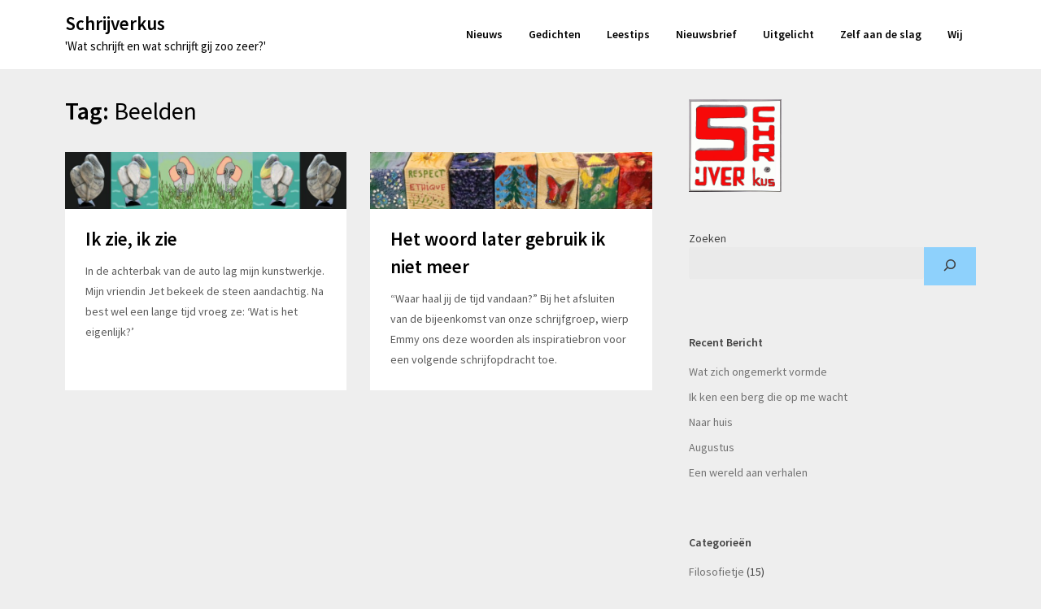

--- FILE ---
content_type: text/html; charset=UTF-8
request_url: https://schrijverkus.nl/tag/beelden/
body_size: 71477
content:
<!doctype html>
<html lang="nl-NL">
<head>
	<meta charset="UTF-8">
	<meta name="viewport" content="width=device-width, initial-scale=1">
	<link rel="profile" href="http://gmpg.org/xfn/11">

	<title>Beelden &#8211; Schrijverkus</title>
<meta name='robots' content='max-image-preview:large' />
<link rel='dns-prefetch' href='//stats.wp.com' />
<link rel='dns-prefetch' href='//fonts.googleapis.com' />
<link rel='dns-prefetch' href='//www.googletagmanager.com' />
<link rel="alternate" type="application/rss+xml" title="Schrijverkus &raquo; feed" href="https://schrijverkus.nl/feed/" />
<link rel="alternate" type="application/rss+xml" title="Schrijverkus &raquo; reacties feed" href="https://schrijverkus.nl/comments/feed/" />
<link rel="alternate" type="application/rss+xml" title="Schrijverkus &raquo; Beelden tag feed" href="https://schrijverkus.nl/tag/beelden/feed/" />
<style id='superb-addons-variable-fallbacks-inline-css' type='text/css'>
:root{--wp--preset--color--primary:#1f7cec;--wp--preset--color--primary-hover:#3993ff;--wp--preset--color--base:#fff;--wp--preset--color--featured:#0a284b;--wp--preset--color--contrast-light:#fff;--wp--preset--color--contrast-dark:#000;--wp--preset--color--mono-1:#0d3c74;--wp--preset--color--mono-2:#64748b;--wp--preset--color--mono-3:#e2e8f0;--wp--preset--color--mono-4:#f8fafc;--wp--preset--spacing--superbspacing-xxsmall:clamp(5px,1vw,10px);--wp--preset--spacing--superbspacing-xsmall:clamp(10px,2vw,20px);--wp--preset--spacing--superbspacing-small:clamp(20px,4vw,40px);--wp--preset--spacing--superbspacing-medium:clamp(30px,6vw,60px);--wp--preset--spacing--superbspacing-large:clamp(40px,8vw,80px);--wp--preset--spacing--superbspacing-xlarge:clamp(50px,10vw,100px);--wp--preset--spacing--superbspacing-xxlarge:clamp(60px,12vw,120px);--wp--preset--font-size--superbfont-tiny:clamp(10px,0.625rem + ((1vw - 3.2px) * 0.227),12px);--wp--preset--font-size--superbfont-xxsmall:clamp(12px,0.75rem + ((1vw - 3.2px) * 0.227),14px);--wp--preset--font-size--superbfont-xsmall:clamp(16px,1rem + ((1vw - 3.2px) * 1),16px);--wp--preset--font-size--superbfont-small:clamp(16px,1rem + ((1vw - 3.2px) * 0.227),18px);--wp--preset--font-size--superbfont-medium:clamp(18px,1.125rem + ((1vw - 3.2px) * 0.227),20px);--wp--preset--font-size--superbfont-large:clamp(24px,1.5rem + ((1vw - 3.2px) * 0.909),32px);--wp--preset--font-size--superbfont-xlarge:clamp(32px,2rem + ((1vw - 3.2px) * 1.818),48px);--wp--preset--font-size--superbfont-xxlarge:clamp(40px,2.5rem + ((1vw - 3.2px) * 2.727),64px)}.has-primary-color{color:var(--wp--preset--color--primary)!important}.has-primary-hover-color{color:var(--wp--preset--color--primary-hover)!important}.has-base-color{color:var(--wp--preset--color--base)!important}.has-featured-color{color:var(--wp--preset--color--featured)!important}.has-contrast-light-color{color:var(--wp--preset--color--contrast-light)!important}.has-contrast-dark-color{color:var(--wp--preset--color--contrast-dark)!important}.has-mono-1-color{color:var(--wp--preset--color--mono-1)!important}.has-mono-2-color{color:var(--wp--preset--color--mono-2)!important}.has-mono-3-color{color:var(--wp--preset--color--mono-3)!important}.has-mono-4-color{color:var(--wp--preset--color--mono-4)!important}.has-primary-background-color{background-color:var(--wp--preset--color--primary)!important}.has-primary-hover-background-color{background-color:var(--wp--preset--color--primary-hover)!important}.has-base-background-color{background-color:var(--wp--preset--color--base)!important}.has-featured-background-color{background-color:var(--wp--preset--color--featured)!important}.has-contrast-light-background-color{background-color:var(--wp--preset--color--contrast-light)!important}.has-contrast-dark-background-color{background-color:var(--wp--preset--color--contrast-dark)!important}.has-mono-1-background-color{background-color:var(--wp--preset--color--mono-1)!important}.has-mono-2-background-color{background-color:var(--wp--preset--color--mono-2)!important}.has-mono-3-background-color{background-color:var(--wp--preset--color--mono-3)!important}.has-mono-4-background-color{background-color:var(--wp--preset--color--mono-4)!important}.has-superbfont-tiny-font-size{font-size:var(--wp--preset--font-size--superbfont-tiny)!important}.has-superbfont-xxsmall-font-size{font-size:var(--wp--preset--font-size--superbfont-xxsmall)!important}.has-superbfont-xsmall-font-size{font-size:var(--wp--preset--font-size--superbfont-xsmall)!important}.has-superbfont-small-font-size{font-size:var(--wp--preset--font-size--superbfont-small)!important}.has-superbfont-medium-font-size{font-size:var(--wp--preset--font-size--superbfont-medium)!important}.has-superbfont-large-font-size{font-size:var(--wp--preset--font-size--superbfont-large)!important}.has-superbfont-xlarge-font-size{font-size:var(--wp--preset--font-size--superbfont-xlarge)!important}.has-superbfont-xxlarge-font-size{font-size:var(--wp--preset--font-size--superbfont-xxlarge)!important}
/*# sourceURL=superb-addons-variable-fallbacks-inline-css */
</style>
<style id='wp-img-auto-sizes-contain-inline-css' type='text/css'>
img:is([sizes=auto i],[sizes^="auto," i]){contain-intrinsic-size:3000px 1500px}
/*# sourceURL=wp-img-auto-sizes-contain-inline-css */
</style>
<style id='wp-emoji-styles-inline-css' type='text/css'>

	img.wp-smiley, img.emoji {
		display: inline !important;
		border: none !important;
		box-shadow: none !important;
		height: 1em !important;
		width: 1em !important;
		margin: 0 0.07em !important;
		vertical-align: -0.1em !important;
		background: none !important;
		padding: 0 !important;
	}
/*# sourceURL=wp-emoji-styles-inline-css */
</style>
<link rel='stylesheet' id='wp-block-library-css' href='https://schrijverkus.nl/wp-includes/css/dist/block-library/style.min.css?ver=6.9' type='text/css' media='all' />
<style id='wp-block-categories-inline-css' type='text/css'>
.wp-block-categories{box-sizing:border-box}.wp-block-categories.alignleft{margin-right:2em}.wp-block-categories.alignright{margin-left:2em}.wp-block-categories.wp-block-categories-dropdown.aligncenter{text-align:center}.wp-block-categories .wp-block-categories__label{display:block;width:100%}
/*# sourceURL=https://schrijverkus.nl/wp-includes/blocks/categories/style.min.css */
</style>
<style id='wp-block-heading-inline-css' type='text/css'>
h1:where(.wp-block-heading).has-background,h2:where(.wp-block-heading).has-background,h3:where(.wp-block-heading).has-background,h4:where(.wp-block-heading).has-background,h5:where(.wp-block-heading).has-background,h6:where(.wp-block-heading).has-background{padding:1.25em 2.375em}h1.has-text-align-left[style*=writing-mode]:where([style*=vertical-lr]),h1.has-text-align-right[style*=writing-mode]:where([style*=vertical-rl]),h2.has-text-align-left[style*=writing-mode]:where([style*=vertical-lr]),h2.has-text-align-right[style*=writing-mode]:where([style*=vertical-rl]),h3.has-text-align-left[style*=writing-mode]:where([style*=vertical-lr]),h3.has-text-align-right[style*=writing-mode]:where([style*=vertical-rl]),h4.has-text-align-left[style*=writing-mode]:where([style*=vertical-lr]),h4.has-text-align-right[style*=writing-mode]:where([style*=vertical-rl]),h5.has-text-align-left[style*=writing-mode]:where([style*=vertical-lr]),h5.has-text-align-right[style*=writing-mode]:where([style*=vertical-rl]),h6.has-text-align-left[style*=writing-mode]:where([style*=vertical-lr]),h6.has-text-align-right[style*=writing-mode]:where([style*=vertical-rl]){rotate:180deg}
/*# sourceURL=https://schrijverkus.nl/wp-includes/blocks/heading/style.min.css */
</style>
<style id='wp-block-image-inline-css' type='text/css'>
.wp-block-image>a,.wp-block-image>figure>a{display:inline-block}.wp-block-image img{box-sizing:border-box;height:auto;max-width:100%;vertical-align:bottom}@media not (prefers-reduced-motion){.wp-block-image img.hide{visibility:hidden}.wp-block-image img.show{animation:show-content-image .4s}}.wp-block-image[style*=border-radius] img,.wp-block-image[style*=border-radius]>a{border-radius:inherit}.wp-block-image.has-custom-border img{box-sizing:border-box}.wp-block-image.aligncenter{text-align:center}.wp-block-image.alignfull>a,.wp-block-image.alignwide>a{width:100%}.wp-block-image.alignfull img,.wp-block-image.alignwide img{height:auto;width:100%}.wp-block-image .aligncenter,.wp-block-image .alignleft,.wp-block-image .alignright,.wp-block-image.aligncenter,.wp-block-image.alignleft,.wp-block-image.alignright{display:table}.wp-block-image .aligncenter>figcaption,.wp-block-image .alignleft>figcaption,.wp-block-image .alignright>figcaption,.wp-block-image.aligncenter>figcaption,.wp-block-image.alignleft>figcaption,.wp-block-image.alignright>figcaption{caption-side:bottom;display:table-caption}.wp-block-image .alignleft{float:left;margin:.5em 1em .5em 0}.wp-block-image .alignright{float:right;margin:.5em 0 .5em 1em}.wp-block-image .aligncenter{margin-left:auto;margin-right:auto}.wp-block-image :where(figcaption){margin-bottom:1em;margin-top:.5em}.wp-block-image.is-style-circle-mask img{border-radius:9999px}@supports ((-webkit-mask-image:none) or (mask-image:none)) or (-webkit-mask-image:none){.wp-block-image.is-style-circle-mask img{border-radius:0;-webkit-mask-image:url('data:image/svg+xml;utf8,<svg viewBox="0 0 100 100" xmlns="http://www.w3.org/2000/svg"><circle cx="50" cy="50" r="50"/></svg>');mask-image:url('data:image/svg+xml;utf8,<svg viewBox="0 0 100 100" xmlns="http://www.w3.org/2000/svg"><circle cx="50" cy="50" r="50"/></svg>');mask-mode:alpha;-webkit-mask-position:center;mask-position:center;-webkit-mask-repeat:no-repeat;mask-repeat:no-repeat;-webkit-mask-size:contain;mask-size:contain}}:root :where(.wp-block-image.is-style-rounded img,.wp-block-image .is-style-rounded img){border-radius:9999px}.wp-block-image figure{margin:0}.wp-lightbox-container{display:flex;flex-direction:column;position:relative}.wp-lightbox-container img{cursor:zoom-in}.wp-lightbox-container img:hover+button{opacity:1}.wp-lightbox-container button{align-items:center;backdrop-filter:blur(16px) saturate(180%);background-color:#5a5a5a40;border:none;border-radius:4px;cursor:zoom-in;display:flex;height:20px;justify-content:center;opacity:0;padding:0;position:absolute;right:16px;text-align:center;top:16px;width:20px;z-index:100}@media not (prefers-reduced-motion){.wp-lightbox-container button{transition:opacity .2s ease}}.wp-lightbox-container button:focus-visible{outline:3px auto #5a5a5a40;outline:3px auto -webkit-focus-ring-color;outline-offset:3px}.wp-lightbox-container button:hover{cursor:pointer;opacity:1}.wp-lightbox-container button:focus{opacity:1}.wp-lightbox-container button:focus,.wp-lightbox-container button:hover,.wp-lightbox-container button:not(:hover):not(:active):not(.has-background){background-color:#5a5a5a40;border:none}.wp-lightbox-overlay{box-sizing:border-box;cursor:zoom-out;height:100vh;left:0;overflow:hidden;position:fixed;top:0;visibility:hidden;width:100%;z-index:100000}.wp-lightbox-overlay .close-button{align-items:center;cursor:pointer;display:flex;justify-content:center;min-height:40px;min-width:40px;padding:0;position:absolute;right:calc(env(safe-area-inset-right) + 16px);top:calc(env(safe-area-inset-top) + 16px);z-index:5000000}.wp-lightbox-overlay .close-button:focus,.wp-lightbox-overlay .close-button:hover,.wp-lightbox-overlay .close-button:not(:hover):not(:active):not(.has-background){background:none;border:none}.wp-lightbox-overlay .lightbox-image-container{height:var(--wp--lightbox-container-height);left:50%;overflow:hidden;position:absolute;top:50%;transform:translate(-50%,-50%);transform-origin:top left;width:var(--wp--lightbox-container-width);z-index:9999999999}.wp-lightbox-overlay .wp-block-image{align-items:center;box-sizing:border-box;display:flex;height:100%;justify-content:center;margin:0;position:relative;transform-origin:0 0;width:100%;z-index:3000000}.wp-lightbox-overlay .wp-block-image img{height:var(--wp--lightbox-image-height);min-height:var(--wp--lightbox-image-height);min-width:var(--wp--lightbox-image-width);width:var(--wp--lightbox-image-width)}.wp-lightbox-overlay .wp-block-image figcaption{display:none}.wp-lightbox-overlay button{background:none;border:none}.wp-lightbox-overlay .scrim{background-color:#fff;height:100%;opacity:.9;position:absolute;width:100%;z-index:2000000}.wp-lightbox-overlay.active{visibility:visible}@media not (prefers-reduced-motion){.wp-lightbox-overlay.active{animation:turn-on-visibility .25s both}.wp-lightbox-overlay.active img{animation:turn-on-visibility .35s both}.wp-lightbox-overlay.show-closing-animation:not(.active){animation:turn-off-visibility .35s both}.wp-lightbox-overlay.show-closing-animation:not(.active) img{animation:turn-off-visibility .25s both}.wp-lightbox-overlay.zoom.active{animation:none;opacity:1;visibility:visible}.wp-lightbox-overlay.zoom.active .lightbox-image-container{animation:lightbox-zoom-in .4s}.wp-lightbox-overlay.zoom.active .lightbox-image-container img{animation:none}.wp-lightbox-overlay.zoom.active .scrim{animation:turn-on-visibility .4s forwards}.wp-lightbox-overlay.zoom.show-closing-animation:not(.active){animation:none}.wp-lightbox-overlay.zoom.show-closing-animation:not(.active) .lightbox-image-container{animation:lightbox-zoom-out .4s}.wp-lightbox-overlay.zoom.show-closing-animation:not(.active) .lightbox-image-container img{animation:none}.wp-lightbox-overlay.zoom.show-closing-animation:not(.active) .scrim{animation:turn-off-visibility .4s forwards}}@keyframes show-content-image{0%{visibility:hidden}99%{visibility:hidden}to{visibility:visible}}@keyframes turn-on-visibility{0%{opacity:0}to{opacity:1}}@keyframes turn-off-visibility{0%{opacity:1;visibility:visible}99%{opacity:0;visibility:visible}to{opacity:0;visibility:hidden}}@keyframes lightbox-zoom-in{0%{transform:translate(calc((-100vw + var(--wp--lightbox-scrollbar-width))/2 + var(--wp--lightbox-initial-left-position)),calc(-50vh + var(--wp--lightbox-initial-top-position))) scale(var(--wp--lightbox-scale))}to{transform:translate(-50%,-50%) scale(1)}}@keyframes lightbox-zoom-out{0%{transform:translate(-50%,-50%) scale(1);visibility:visible}99%{visibility:visible}to{transform:translate(calc((-100vw + var(--wp--lightbox-scrollbar-width))/2 + var(--wp--lightbox-initial-left-position)),calc(-50vh + var(--wp--lightbox-initial-top-position))) scale(var(--wp--lightbox-scale));visibility:hidden}}
/*# sourceURL=https://schrijverkus.nl/wp-includes/blocks/image/style.min.css */
</style>
<style id='wp-block-latest-posts-inline-css' type='text/css'>
.wp-block-latest-posts{box-sizing:border-box}.wp-block-latest-posts.alignleft{margin-right:2em}.wp-block-latest-posts.alignright{margin-left:2em}.wp-block-latest-posts.wp-block-latest-posts__list{list-style:none}.wp-block-latest-posts.wp-block-latest-posts__list li{clear:both;overflow-wrap:break-word}.wp-block-latest-posts.is-grid{display:flex;flex-wrap:wrap}.wp-block-latest-posts.is-grid li{margin:0 1.25em 1.25em 0;width:100%}@media (min-width:600px){.wp-block-latest-posts.columns-2 li{width:calc(50% - .625em)}.wp-block-latest-posts.columns-2 li:nth-child(2n){margin-right:0}.wp-block-latest-posts.columns-3 li{width:calc(33.33333% - .83333em)}.wp-block-latest-posts.columns-3 li:nth-child(3n){margin-right:0}.wp-block-latest-posts.columns-4 li{width:calc(25% - .9375em)}.wp-block-latest-posts.columns-4 li:nth-child(4n){margin-right:0}.wp-block-latest-posts.columns-5 li{width:calc(20% - 1em)}.wp-block-latest-posts.columns-5 li:nth-child(5n){margin-right:0}.wp-block-latest-posts.columns-6 li{width:calc(16.66667% - 1.04167em)}.wp-block-latest-posts.columns-6 li:nth-child(6n){margin-right:0}}:root :where(.wp-block-latest-posts.is-grid){padding:0}:root :where(.wp-block-latest-posts.wp-block-latest-posts__list){padding-left:0}.wp-block-latest-posts__post-author,.wp-block-latest-posts__post-date{display:block;font-size:.8125em}.wp-block-latest-posts__post-excerpt,.wp-block-latest-posts__post-full-content{margin-bottom:1em;margin-top:.5em}.wp-block-latest-posts__featured-image a{display:inline-block}.wp-block-latest-posts__featured-image img{height:auto;max-width:100%;width:auto}.wp-block-latest-posts__featured-image.alignleft{float:left;margin-right:1em}.wp-block-latest-posts__featured-image.alignright{float:right;margin-left:1em}.wp-block-latest-posts__featured-image.aligncenter{margin-bottom:1em;text-align:center}
/*# sourceURL=https://schrijverkus.nl/wp-includes/blocks/latest-posts/style.min.css */
</style>
<style id='wp-block-search-inline-css' type='text/css'>
.wp-block-search__button{margin-left:10px;word-break:normal}.wp-block-search__button.has-icon{line-height:0}.wp-block-search__button svg{height:1.25em;min-height:24px;min-width:24px;width:1.25em;fill:currentColor;vertical-align:text-bottom}:where(.wp-block-search__button){border:1px solid #ccc;padding:6px 10px}.wp-block-search__inside-wrapper{display:flex;flex:auto;flex-wrap:nowrap;max-width:100%}.wp-block-search__label{width:100%}.wp-block-search.wp-block-search__button-only .wp-block-search__button{box-sizing:border-box;display:flex;flex-shrink:0;justify-content:center;margin-left:0;max-width:100%}.wp-block-search.wp-block-search__button-only .wp-block-search__inside-wrapper{min-width:0!important;transition-property:width}.wp-block-search.wp-block-search__button-only .wp-block-search__input{flex-basis:100%;transition-duration:.3s}.wp-block-search.wp-block-search__button-only.wp-block-search__searchfield-hidden,.wp-block-search.wp-block-search__button-only.wp-block-search__searchfield-hidden .wp-block-search__inside-wrapper{overflow:hidden}.wp-block-search.wp-block-search__button-only.wp-block-search__searchfield-hidden .wp-block-search__input{border-left-width:0!important;border-right-width:0!important;flex-basis:0;flex-grow:0;margin:0;min-width:0!important;padding-left:0!important;padding-right:0!important;width:0!important}:where(.wp-block-search__input){appearance:none;border:1px solid #949494;flex-grow:1;font-family:inherit;font-size:inherit;font-style:inherit;font-weight:inherit;letter-spacing:inherit;line-height:inherit;margin-left:0;margin-right:0;min-width:3rem;padding:8px;text-decoration:unset!important;text-transform:inherit}:where(.wp-block-search__button-inside .wp-block-search__inside-wrapper){background-color:#fff;border:1px solid #949494;box-sizing:border-box;padding:4px}:where(.wp-block-search__button-inside .wp-block-search__inside-wrapper) .wp-block-search__input{border:none;border-radius:0;padding:0 4px}:where(.wp-block-search__button-inside .wp-block-search__inside-wrapper) .wp-block-search__input:focus{outline:none}:where(.wp-block-search__button-inside .wp-block-search__inside-wrapper) :where(.wp-block-search__button){padding:4px 8px}.wp-block-search.aligncenter .wp-block-search__inside-wrapper{margin:auto}.wp-block[data-align=right] .wp-block-search.wp-block-search__button-only .wp-block-search__inside-wrapper{float:right}
/*# sourceURL=https://schrijverkus.nl/wp-includes/blocks/search/style.min.css */
</style>
<style id='wp-block-tag-cloud-inline-css' type='text/css'>
.wp-block-tag-cloud{box-sizing:border-box}.wp-block-tag-cloud.aligncenter{justify-content:center;text-align:center}.wp-block-tag-cloud a{display:inline-block;margin-right:5px}.wp-block-tag-cloud span{display:inline-block;margin-left:5px;text-decoration:none}:root :where(.wp-block-tag-cloud.is-style-outline){display:flex;flex-wrap:wrap;gap:1ch}:root :where(.wp-block-tag-cloud.is-style-outline a){border:1px solid;font-size:unset!important;margin-right:0;padding:1ch 2ch;text-decoration:none!important}
/*# sourceURL=https://schrijverkus.nl/wp-includes/blocks/tag-cloud/style.min.css */
</style>
<style id='wp-block-group-inline-css' type='text/css'>
.wp-block-group{box-sizing:border-box}:where(.wp-block-group.wp-block-group-is-layout-constrained){position:relative}
.wp-block-group.is-style-superbaddons-card{background-color:var(--wp--preset--color--contrast-light);border-color:var(--wp--preset--color--mono-3);border-radius:10px;border-style:solid;border-width:1px;box-shadow:0 1px 2px 0 rgba(0,0,0,.05);color:var(--wp--preset--color--contrast-dark);padding:var(--wp--preset--spacing--superbspacing-small)}
/*# sourceURL=wp-block-group-inline-css */
</style>
<style id='wp-block-paragraph-inline-css' type='text/css'>
.is-small-text{font-size:.875em}.is-regular-text{font-size:1em}.is-large-text{font-size:2.25em}.is-larger-text{font-size:3em}.has-drop-cap:not(:focus):first-letter{float:left;font-size:8.4em;font-style:normal;font-weight:100;line-height:.68;margin:.05em .1em 0 0;text-transform:uppercase}body.rtl .has-drop-cap:not(:focus):first-letter{float:none;margin-left:.1em}p.has-drop-cap.has-background{overflow:hidden}:root :where(p.has-background){padding:1.25em 2.375em}:where(p.has-text-color:not(.has-link-color)) a{color:inherit}p.has-text-align-left[style*="writing-mode:vertical-lr"],p.has-text-align-right[style*="writing-mode:vertical-rl"]{rotate:180deg}
/*# sourceURL=https://schrijverkus.nl/wp-includes/blocks/paragraph/style.min.css */
</style>
<style id='global-styles-inline-css' type='text/css'>
:root{--wp--preset--aspect-ratio--square: 1;--wp--preset--aspect-ratio--4-3: 4/3;--wp--preset--aspect-ratio--3-4: 3/4;--wp--preset--aspect-ratio--3-2: 3/2;--wp--preset--aspect-ratio--2-3: 2/3;--wp--preset--aspect-ratio--16-9: 16/9;--wp--preset--aspect-ratio--9-16: 9/16;--wp--preset--color--black: #000000;--wp--preset--color--cyan-bluish-gray: #abb8c3;--wp--preset--color--white: #ffffff;--wp--preset--color--pale-pink: #f78da7;--wp--preset--color--vivid-red: #cf2e2e;--wp--preset--color--luminous-vivid-orange: #ff6900;--wp--preset--color--luminous-vivid-amber: #fcb900;--wp--preset--color--light-green-cyan: #7bdcb5;--wp--preset--color--vivid-green-cyan: #00d084;--wp--preset--color--pale-cyan-blue: #8ed1fc;--wp--preset--color--vivid-cyan-blue: #0693e3;--wp--preset--color--vivid-purple: #9b51e0;--wp--preset--gradient--vivid-cyan-blue-to-vivid-purple: linear-gradient(135deg,rgb(6,147,227) 0%,rgb(155,81,224) 100%);--wp--preset--gradient--light-green-cyan-to-vivid-green-cyan: linear-gradient(135deg,rgb(122,220,180) 0%,rgb(0,208,130) 100%);--wp--preset--gradient--luminous-vivid-amber-to-luminous-vivid-orange: linear-gradient(135deg,rgb(252,185,0) 0%,rgb(255,105,0) 100%);--wp--preset--gradient--luminous-vivid-orange-to-vivid-red: linear-gradient(135deg,rgb(255,105,0) 0%,rgb(207,46,46) 100%);--wp--preset--gradient--very-light-gray-to-cyan-bluish-gray: linear-gradient(135deg,rgb(238,238,238) 0%,rgb(169,184,195) 100%);--wp--preset--gradient--cool-to-warm-spectrum: linear-gradient(135deg,rgb(74,234,220) 0%,rgb(151,120,209) 20%,rgb(207,42,186) 40%,rgb(238,44,130) 60%,rgb(251,105,98) 80%,rgb(254,248,76) 100%);--wp--preset--gradient--blush-light-purple: linear-gradient(135deg,rgb(255,206,236) 0%,rgb(152,150,240) 100%);--wp--preset--gradient--blush-bordeaux: linear-gradient(135deg,rgb(254,205,165) 0%,rgb(254,45,45) 50%,rgb(107,0,62) 100%);--wp--preset--gradient--luminous-dusk: linear-gradient(135deg,rgb(255,203,112) 0%,rgb(199,81,192) 50%,rgb(65,88,208) 100%);--wp--preset--gradient--pale-ocean: linear-gradient(135deg,rgb(255,245,203) 0%,rgb(182,227,212) 50%,rgb(51,167,181) 100%);--wp--preset--gradient--electric-grass: linear-gradient(135deg,rgb(202,248,128) 0%,rgb(113,206,126) 100%);--wp--preset--gradient--midnight: linear-gradient(135deg,rgb(2,3,129) 0%,rgb(40,116,252) 100%);--wp--preset--font-size--small: 13px;--wp--preset--font-size--medium: 20px;--wp--preset--font-size--large: 36px;--wp--preset--font-size--x-large: 42px;--wp--preset--spacing--20: 0.44rem;--wp--preset--spacing--30: 0.67rem;--wp--preset--spacing--40: 1rem;--wp--preset--spacing--50: 1.5rem;--wp--preset--spacing--60: 2.25rem;--wp--preset--spacing--70: 3.38rem;--wp--preset--spacing--80: 5.06rem;--wp--preset--shadow--natural: 6px 6px 9px rgba(0, 0, 0, 0.2);--wp--preset--shadow--deep: 12px 12px 50px rgba(0, 0, 0, 0.4);--wp--preset--shadow--sharp: 6px 6px 0px rgba(0, 0, 0, 0.2);--wp--preset--shadow--outlined: 6px 6px 0px -3px rgb(255, 255, 255), 6px 6px rgb(0, 0, 0);--wp--preset--shadow--crisp: 6px 6px 0px rgb(0, 0, 0);}:where(.is-layout-flex){gap: 0.5em;}:where(.is-layout-grid){gap: 0.5em;}body .is-layout-flex{display: flex;}.is-layout-flex{flex-wrap: wrap;align-items: center;}.is-layout-flex > :is(*, div){margin: 0;}body .is-layout-grid{display: grid;}.is-layout-grid > :is(*, div){margin: 0;}:where(.wp-block-columns.is-layout-flex){gap: 2em;}:where(.wp-block-columns.is-layout-grid){gap: 2em;}:where(.wp-block-post-template.is-layout-flex){gap: 1.25em;}:where(.wp-block-post-template.is-layout-grid){gap: 1.25em;}.has-black-color{color: var(--wp--preset--color--black) !important;}.has-cyan-bluish-gray-color{color: var(--wp--preset--color--cyan-bluish-gray) !important;}.has-white-color{color: var(--wp--preset--color--white) !important;}.has-pale-pink-color{color: var(--wp--preset--color--pale-pink) !important;}.has-vivid-red-color{color: var(--wp--preset--color--vivid-red) !important;}.has-luminous-vivid-orange-color{color: var(--wp--preset--color--luminous-vivid-orange) !important;}.has-luminous-vivid-amber-color{color: var(--wp--preset--color--luminous-vivid-amber) !important;}.has-light-green-cyan-color{color: var(--wp--preset--color--light-green-cyan) !important;}.has-vivid-green-cyan-color{color: var(--wp--preset--color--vivid-green-cyan) !important;}.has-pale-cyan-blue-color{color: var(--wp--preset--color--pale-cyan-blue) !important;}.has-vivid-cyan-blue-color{color: var(--wp--preset--color--vivid-cyan-blue) !important;}.has-vivid-purple-color{color: var(--wp--preset--color--vivid-purple) !important;}.has-black-background-color{background-color: var(--wp--preset--color--black) !important;}.has-cyan-bluish-gray-background-color{background-color: var(--wp--preset--color--cyan-bluish-gray) !important;}.has-white-background-color{background-color: var(--wp--preset--color--white) !important;}.has-pale-pink-background-color{background-color: var(--wp--preset--color--pale-pink) !important;}.has-vivid-red-background-color{background-color: var(--wp--preset--color--vivid-red) !important;}.has-luminous-vivid-orange-background-color{background-color: var(--wp--preset--color--luminous-vivid-orange) !important;}.has-luminous-vivid-amber-background-color{background-color: var(--wp--preset--color--luminous-vivid-amber) !important;}.has-light-green-cyan-background-color{background-color: var(--wp--preset--color--light-green-cyan) !important;}.has-vivid-green-cyan-background-color{background-color: var(--wp--preset--color--vivid-green-cyan) !important;}.has-pale-cyan-blue-background-color{background-color: var(--wp--preset--color--pale-cyan-blue) !important;}.has-vivid-cyan-blue-background-color{background-color: var(--wp--preset--color--vivid-cyan-blue) !important;}.has-vivid-purple-background-color{background-color: var(--wp--preset--color--vivid-purple) !important;}.has-black-border-color{border-color: var(--wp--preset--color--black) !important;}.has-cyan-bluish-gray-border-color{border-color: var(--wp--preset--color--cyan-bluish-gray) !important;}.has-white-border-color{border-color: var(--wp--preset--color--white) !important;}.has-pale-pink-border-color{border-color: var(--wp--preset--color--pale-pink) !important;}.has-vivid-red-border-color{border-color: var(--wp--preset--color--vivid-red) !important;}.has-luminous-vivid-orange-border-color{border-color: var(--wp--preset--color--luminous-vivid-orange) !important;}.has-luminous-vivid-amber-border-color{border-color: var(--wp--preset--color--luminous-vivid-amber) !important;}.has-light-green-cyan-border-color{border-color: var(--wp--preset--color--light-green-cyan) !important;}.has-vivid-green-cyan-border-color{border-color: var(--wp--preset--color--vivid-green-cyan) !important;}.has-pale-cyan-blue-border-color{border-color: var(--wp--preset--color--pale-cyan-blue) !important;}.has-vivid-cyan-blue-border-color{border-color: var(--wp--preset--color--vivid-cyan-blue) !important;}.has-vivid-purple-border-color{border-color: var(--wp--preset--color--vivid-purple) !important;}.has-vivid-cyan-blue-to-vivid-purple-gradient-background{background: var(--wp--preset--gradient--vivid-cyan-blue-to-vivid-purple) !important;}.has-light-green-cyan-to-vivid-green-cyan-gradient-background{background: var(--wp--preset--gradient--light-green-cyan-to-vivid-green-cyan) !important;}.has-luminous-vivid-amber-to-luminous-vivid-orange-gradient-background{background: var(--wp--preset--gradient--luminous-vivid-amber-to-luminous-vivid-orange) !important;}.has-luminous-vivid-orange-to-vivid-red-gradient-background{background: var(--wp--preset--gradient--luminous-vivid-orange-to-vivid-red) !important;}.has-very-light-gray-to-cyan-bluish-gray-gradient-background{background: var(--wp--preset--gradient--very-light-gray-to-cyan-bluish-gray) !important;}.has-cool-to-warm-spectrum-gradient-background{background: var(--wp--preset--gradient--cool-to-warm-spectrum) !important;}.has-blush-light-purple-gradient-background{background: var(--wp--preset--gradient--blush-light-purple) !important;}.has-blush-bordeaux-gradient-background{background: var(--wp--preset--gradient--blush-bordeaux) !important;}.has-luminous-dusk-gradient-background{background: var(--wp--preset--gradient--luminous-dusk) !important;}.has-pale-ocean-gradient-background{background: var(--wp--preset--gradient--pale-ocean) !important;}.has-electric-grass-gradient-background{background: var(--wp--preset--gradient--electric-grass) !important;}.has-midnight-gradient-background{background: var(--wp--preset--gradient--midnight) !important;}.has-small-font-size{font-size: var(--wp--preset--font-size--small) !important;}.has-medium-font-size{font-size: var(--wp--preset--font-size--medium) !important;}.has-large-font-size{font-size: var(--wp--preset--font-size--large) !important;}.has-x-large-font-size{font-size: var(--wp--preset--font-size--x-large) !important;}
/*# sourceURL=global-styles-inline-css */
</style>
<style id='core-block-supports-inline-css' type='text/css'>
.wp-elements-08fd047946feed793e8aedfc5002cf40 a:where(:not(.wp-element-button)){color:var(--wp--preset--color--black);}
/*# sourceURL=core-block-supports-inline-css */
</style>

<style id='classic-theme-styles-inline-css' type='text/css'>
/*! This file is auto-generated */
.wp-block-button__link{color:#fff;background-color:#32373c;border-radius:9999px;box-shadow:none;text-decoration:none;padding:calc(.667em + 2px) calc(1.333em + 2px);font-size:1.125em}.wp-block-file__button{background:#32373c;color:#fff;text-decoration:none}
/*# sourceURL=/wp-includes/css/classic-themes.min.css */
</style>
<link rel='stylesheet' id='superb-addons-patterns-css' href='https://schrijverkus.nl/wp-content/plugins/superb-blocks/assets/css/patterns.min.css?ver=3.7.0' type='text/css' media='all' />
<link rel='stylesheet' id='superb-addons-enhancements-css' href='https://schrijverkus.nl/wp-content/plugins/superb-blocks/assets/css/enhancements.min.css?ver=3.7.0' type='text/css' media='all' />
<link rel='stylesheet' id='we-are-writers-parent-style-css' href='https://schrijverkus.nl/wp-content/themes/writers-blogily/style.css?ver=6.9' type='text/css' media='all' />
<link rel='stylesheet' id='writers-blogily-google-fonts-css' href='//fonts.googleapis.com/css2?family=Source+Sans+Pro%3Aital%2Cwght%400%2C400%3B0%2C600%3B1%2C400%3B1%2C600&#038;display=swap&#038;ver=6.9' type='text/css' media='all' />
<link rel='stylesheet' id='writers-blogily-owl-slider-default-css' href='https://schrijverkus.nl/wp-content/themes/writers-blogily/css/owl.carousel.min.css?ver=6.9' type='text/css' media='all' />
<link rel='stylesheet' id='writers-blogily-owl-slider-theme-css' href='https://schrijverkus.nl/wp-content/themes/writers-blogily/css/owl.theme.default.css?ver=6.9' type='text/css' media='all' />
<link rel='stylesheet' id='font-awesome-css' href='https://schrijverkus.nl/wp-content/themes/writers-blogily/css/font-awesome.min.css?ver=6.9' type='text/css' media='all' />
<link rel='stylesheet' id='writers-blogily-foundation-css' href='https://schrijverkus.nl/wp-content/themes/writers-blogily/css/foundation.css?ver=6.9' type='text/css' media='all' />
<link rel='stylesheet' id='writers-blogily-font-css' href='//fonts.googleapis.com/css?family=Saira+Semi+Condensed%3A400%2C700&#038;ver=6.9' type='text/css' media='all' />
<link rel='stylesheet' id='writers-blogily-dashicons-css' href='https://schrijverkus.nl/wp-includes/css/dashicons.css?ver=6.9' type='text/css' media='all' />
<link rel='stylesheet' id='writers-blogily-style-css' href='https://schrijverkus.nl/wp-content/themes/we-are-writers/style.css?ver=6.9' type='text/css' media='all' />
<script type="text/javascript" src="https://schrijverkus.nl/wp-content/plugins/strato-assistant/js/cookies.js?ver=1644759301" id="strato-assistant-wp-cookies-js"></script>
<script type="text/javascript" src="https://schrijverkus.nl/wp-includes/js/jquery/jquery.min.js?ver=3.7.1" id="jquery-core-js"></script>
<script type="text/javascript" src="https://schrijverkus.nl/wp-includes/js/jquery/jquery-migrate.min.js?ver=3.4.1" id="jquery-migrate-js"></script>
<link rel="https://api.w.org/" href="https://schrijverkus.nl/wp-json/" /><link rel="alternate" title="JSON" type="application/json" href="https://schrijverkus.nl/wp-json/wp/v2/tags/59" /><link rel="EditURI" type="application/rsd+xml" title="RSD" href="https://schrijverkus.nl/xmlrpc.php?rsd" />
<meta name="generator" content="WordPress 6.9" />
<meta name="generator" content="Site Kit by Google 1.170.0" />	<style>img#wpstats{display:none}</style>
		
		<style type="text/css">
			/* Navigation */
			.main-navigation a, #site-navigation span.dashicons.dashicons-menu:before, .iot-menu-left-ul a { color: #000000; }
			.navigation-wrapper, .main-navigation ul ul, #iot-menu-left{ background: ; }
										.site-description {display:block;}
				.main-navigation a {line-height:63px;}
			

			/* Global */
			.single .content-area a, .page .content-area a { color: ; }
			.page .content-area a.button, .single .page .content-area a.button {color:#fff;}
			a.button,a.button:hover,a.button:active,a.button:focus, button, input[type="button"], input[type="reset"], input[type="submit"] { background: ; }
			.tags-links a, .cat-links a{ border-color: ; }
			.single main article .entry-meta *, .single main article .entry-meta, .archive main article .entry-meta *, .comments-area .comment-metadata time{ color: ; }
			.single .content-area h1, .single .content-area h2, .single .content-area h3, .single .content-area h4, .single .content-area h5, .single .content-area h6, .page .content-area h1, .page .content-area h2, .page .content-area h3, .page .content-area h4, .page .content-area h5, .page .content-area h6, .page .content-area th, .single .content-area th, .blog.related-posts main article h4 a, .single b.fn, .page b.fn, .error404 h1, .search-results h1.page-title, .search-no-results h1.page-title, .archive h1.page-title{ color: ; }
			.comment-respond p.comment-notes, .comment-respond label, .page .site-content .entry-content cite, .comment-content *, .about-the-author, .page code, .page kbd, .page tt, .page var, .page .site-content .entry-content, .page .site-content .entry-content p, .page .site-content .entry-content li, .page .site-content .entry-content div, .comment-respond p.comment-notes, .comment-respond label, .single .site-content .entry-content cite, .comment-content *, .about-the-author, .single code, .single kbd, .single tt, .single var, .single .site-content .entry-content, .single .site-content .entry-content p, .single .site-content .entry-content li, .single .site-content .entry-content div, .error404 p, .search-no-results p { color: ; }
			.page .entry-content blockquote, .single .entry-content blockquote, .comment-content blockquote { border-color: ; }
			.error-404 input.search-field, .about-the-author, .comments-title, .related-posts h3, .comment-reply-title{ border-color: ; }

			
			
			/* Blog Feed */
			body.custom-background.blog, body.blog, body.custom-background.archive, body.archive, body.custom-background.search-results, body.search-results{ background-color: ; }
			.blog main article, .search-results main article, .archive main article{ background-color: ; }
			.blog main article h2 a, .search-results main article h2 a, .archive main article h2 a{ color: ; }
			.blog main article .entry-meta, .archive main article .entry-meta, .search-results main article .entry-meta{ color: ; }
			.blog main article p, .search-results main article p, .archive main article p { color: ; }
			.nav-links span, .nav-links a, .pagination .current, .nav-links span:hover, .nav-links a:hover, .pagination .current:hover { background: ; }
			.nav-links span, .nav-links a, .pagination .current, .nav-links span:hover, .nav-links a:hover, .pagination .current:hover{ color: ; }

			


		</style>
	
		<style type="text/css">
		/* Navigation */
		.main-navigation a, #site-navigation span.dashicons.dashicons-menu:before, .iot-menu-left-ul a { color: #000000; }
		.navigation-wrapper, .main-navigation ul ul, #iot-menu-left{ background: ; }
						.site-description {display:block;}
		.main-navigation a {line-height:63px;}
		

		/* Global */
		.single .content-area a, .page .content-area a { color: ; }
		.page .content-area a.button, .single .page .content-area a.button {color:#fff;}
		a.button,a.button:hover,a.button:active,a.button:focus, button, input[type="button"], input[type="reset"], input[type="submit"] { background: ; }
		.tags-links a, .cat-links a{ border-color: ; }
		.single main article .entry-meta *, .single main article .entry-meta, .archive main article .entry-meta *, .comments-area .comment-metadata time{ color: ; }
		.single .content-area h1, .single .content-area h2, .single .content-area h3, .single .content-area h4, .single .content-area h5, .single .content-area h6, .page .content-area h1, .page .content-area h2, .page .content-area h3, .page .content-area h4, .page .content-area h5, .page .content-area h6, .page .content-area th, .single .content-area th, .blog.related-posts main article h4 a, .single b.fn, .page b.fn, .error404 h1, .search-results h1.page-title, .search-no-results h1.page-title, .archive h1.page-title{ color: ; }
		.comment-respond p.comment-notes, .comment-respond label, .page .site-content .entry-content cite, .comment-content *, .about-the-author, .page code, .page kbd, .page tt, .page var, .page .site-content .entry-content, .page .site-content .entry-content p, .page .site-content .entry-content li, .page .site-content .entry-content div, .comment-respond p.comment-notes, .comment-respond label, .single .site-content .entry-content cite, .comment-content *, .about-the-author, .single code, .single kbd, .single tt, .single var, .single .site-content .entry-content, .single .site-content .entry-content p, .single .site-content .entry-content li, .single .site-content .entry-content div, .error404 p, .search-no-results p { color: ; }
		.page .entry-content blockquote, .single .entry-content blockquote, .comment-content blockquote { border-color: ; }
		.error-404 input.search-field, .about-the-author, .comments-title, .related-posts h3, .comment-reply-title{ border-color: ; }

		
		
		/* Blog Feed */
		body.custom-background.blog, body.blog, body.custom-background.archive, body.archive, body.custom-background.search-results, body.search-results{ background-color: ; }
		.blog main article, .search-results main article, .archive main article{ background-color: ; }
		.blog main article h2 a, .search-results main article h2 a, .archive main article h2 a{ color: ; }
		.blog main article .entry-meta, .archive main article .entry-meta, .search-results main article .entry-meta{ color: ; }
		.blog main article p, .search-results main article p, .archive main article p { color: ; }
		.nav-links span, .nav-links a, .pagination .current, .nav-links span:hover, .nav-links a:hover, .pagination .current:hover { background: ; }
		.nav-links span, .nav-links a, .pagination .current, .nav-links span:hover, .nav-links a:hover, .pagination .current:hover{ color: ; }

		


		</style>
		<meta name="google-site-verification" content="AyqR7bPigUXJMLfr8rnOtscwzonpx4pl0-l8YCDh2Xk">		<style type="text/css">
							.site-title a,
				.site-description {
					color: #000000;
				}
					</style>
		
<!-- Jetpack Open Graph Tags -->
<meta property="og:type" content="website" />
<meta property="og:title" content="Beelden &#8211; Schrijverkus" />
<meta property="og:url" content="https://schrijverkus.nl/tag/beelden/" />
<meta property="og:site_name" content="Schrijverkus" />
<meta property="og:image" content="https://schrijverkus.nl/wp-content/uploads/2022/05/cropped-logo-rood-scaled-1.jpg" />
<meta property="og:image:width" content="512" />
<meta property="og:image:height" content="512" />
<meta property="og:image:alt" content="" />
<meta property="og:locale" content="nl_NL" />

<!-- End Jetpack Open Graph Tags -->
<link rel="icon" href="https://schrijverkus.nl/wp-content/uploads/2022/05/cropped-logo-rood-scaled-1-32x32.jpg" sizes="32x32" />
<link rel="icon" href="https://schrijverkus.nl/wp-content/uploads/2022/05/cropped-logo-rood-scaled-1-192x192.jpg" sizes="192x192" />
<link rel="apple-touch-icon" href="https://schrijverkus.nl/wp-content/uploads/2022/05/cropped-logo-rood-scaled-1-180x180.jpg" />
<meta name="msapplication-TileImage" content="https://schrijverkus.nl/wp-content/uploads/2022/05/cropped-logo-rood-scaled-1-270x270.jpg" />
<script async src="https://embed.email-provider.nl/e/nylsfaznfn-ovlrmhvokc.js"></script><link rel='stylesheet' id='laposta-signup-basic.lsb-form-always-css' href='https://schrijverkus.nl/wp-content/plugins/laposta-signup-basic/assets/css/lsb-form-always.css?ver=3.2.4' type='text/css' media='all' />
<link rel='stylesheet' id='laposta-signup-basic.lsb-form-default-css' href='https://schrijverkus.nl/wp-content/plugins/laposta-signup-basic/assets/css/lsb-form-default.css?ver=3.2.4' type='text/css' media='all' />
</head>

<body class="archive tag tag-beelden tag-59 wp-theme-writers-blogily wp-child-theme-we-are-writers hfeed">
		<a class="skip-link screen-reader-text" href="#primary">Skip to content</a>

	<div class="navigation-wrapper">
		
		<div class="site grid-container">
			<header id="masthead" class="site-header grid-x grid-padding-x">
				<div class="site-branding large-4 medium-10 small-9 cell">
											<div class="logo-container">
							<h2 class="site-title"><a href="https://schrijverkus.nl/" rel="home">Schrijverkus</a></h2>
														<p class="site-description">&#039;Wat schrijft en wat schrijft gij zoo zeer?&#039;</p>
											</div>	
				</div><!-- .site-branding -->

				<nav id="site-navigation" class="main-navigation large-8 medium-2 small-3 cell">

					<div class="menu-menu-2022-container"><ul id="primary-menu" class="menu"><li id="menu-item-283" class="menu-item menu-item-type-post_type menu-item-object-page menu-item-283"><a href="https://schrijverkus.nl/verhalen/">Nieuws</a></li>
<li id="menu-item-280" class="menu-item menu-item-type-post_type menu-item-object-page menu-item-280"><a href="https://schrijverkus.nl/gedichte/">Gedichten</a></li>
<li id="menu-item-282" class="menu-item menu-item-type-post_type menu-item-object-page menu-item-282"><a href="https://schrijverkus.nl/dierenverhalen-2/">Leestips</a></li>
<li id="menu-item-2658" class="menu-item menu-item-type-post_type menu-item-object-page menu-item-2658"><a href="https://schrijverkus.nl/nieuwsbrief/">Nieuwsbrief</a></li>
<li id="menu-item-1543" class="menu-item menu-item-type-post_type menu-item-object-page menu-item-1543"><a href="https://schrijverkus.nl/uitgelicht/">Uitgelicht</a></li>
<li id="menu-item-281" class="menu-item menu-item-type-post_type menu-item-object-page menu-item-281"><a href="https://schrijverkus.nl/tips-voor-je-schrijfgroep/">Zelf aan de slag</a></li>
<li id="menu-item-284" class="menu-item menu-item-type-post_type menu-item-object-page menu-item-284"><a href="https://schrijverkus.nl/schrijverkus/">Wij</a></li>
</ul></div>					</nav><!-- #site-navigation -->
				</header><!-- #masthead -->
			</div>
		</div>
			

	<div id="page" class="site grid-container thumbnail-below start-container-head">
		<div id="content" class="site-content grid-x grid-padding-x">
		
<div id="primary" class="content-area large-8 medium-8 small-12 cell fp-blog-grid">
		<main id="main" class="site-main">

			
			<header class="page-header">
				<h1 class="page-title">Tag: <span>Beelden</span></h1>			</header><!-- .page-header -->

			<article id="post-3640" class="post-3640 post type-post status-publish format-standard has-post-thumbnail hentry category-hobby tag-beelden tag-fantasie tag-hobby">
			<a href="https://schrijverkus.nl/hobby/ik-zie-ik-zie/" title="Ik zie, ik zie">
			<img width="640" height="128" src="https://schrijverkus.nl/wp-content/uploads/2025/01/ik-zie-ik-zie-Banner-keuze-elli-6-SPOOPS-DEF-1024x205.jpg" class="attachment-large size-large wp-post-image" alt="" decoding="async" fetchpriority="high" srcset="https://schrijverkus.nl/wp-content/uploads/2025/01/ik-zie-ik-zie-Banner-keuze-elli-6-SPOOPS-DEF-1024x205.jpg 1024w, https://schrijverkus.nl/wp-content/uploads/2025/01/ik-zie-ik-zie-Banner-keuze-elli-6-SPOOPS-DEF-300x60.jpg 300w, https://schrijverkus.nl/wp-content/uploads/2025/01/ik-zie-ik-zie-Banner-keuze-elli-6-SPOOPS-DEF-768x154.jpg 768w, https://schrijverkus.nl/wp-content/uploads/2025/01/ik-zie-ik-zie-Banner-keuze-elli-6-SPOOPS-DEF-1536x308.jpg 1536w, https://schrijverkus.nl/wp-content/uploads/2025/01/ik-zie-ik-zie-Banner-keuze-elli-6-SPOOPS-DEF.jpg 1772w" sizes="(max-width: 640px) 100vw, 640px" />		</a>
		<div class="article-contents">
		<header class="entry-header">
											<h2 class="entry-title"><a href="https://schrijverkus.nl/hobby/ik-zie-ik-zie/" rel="bookmark">Ik zie, ik zie</a></h2>					</header>
		<div class="entry-content">
			<a href="https://schrijverkus.nl/hobby/ik-zie-ik-zie/" title="Ik zie, ik zie">
				<p>In de achterbak van de auto lag mijn kunstwerkje. Mijn vriendin Jet bekeek de steen aandachtig. Na best wel een lange tijd vroeg ze: ‘Wat is het eigenlijk?’</p>
			</a>
		</div>
	</div>
</article>
<article id="post-1824" class="post-1824 post type-post status-publish format-standard has-post-thumbnail hentry category-vanalleswat tag-beelden tag-schrijven">
			<a href="https://schrijverkus.nl/vanalleswat/het-woord-later-gebruik-ik-niet-meer/" title="Het woord later gebruik ik niet meer">
			<img width="640" height="128" src="https://schrijverkus.nl/wp-content/uploads/2023/04/tijd-verhaal-margreet-1024x205.jpg" class="attachment-large size-large wp-post-image" alt="" decoding="async" srcset="https://schrijverkus.nl/wp-content/uploads/2023/04/tijd-verhaal-margreet-1024x205.jpg 1024w, https://schrijverkus.nl/wp-content/uploads/2023/04/tijd-verhaal-margreet-300x60.jpg 300w, https://schrijverkus.nl/wp-content/uploads/2023/04/tijd-verhaal-margreet-768x154.jpg 768w, https://schrijverkus.nl/wp-content/uploads/2023/04/tijd-verhaal-margreet-1536x308.jpg 1536w, https://schrijverkus.nl/wp-content/uploads/2023/04/tijd-verhaal-margreet-2048x410.jpg 2048w" sizes="(max-width: 640px) 100vw, 640px" />		</a>
		<div class="article-contents">
		<header class="entry-header">
											<h2 class="entry-title"><a href="https://schrijverkus.nl/vanalleswat/het-woord-later-gebruik-ik-niet-meer/" rel="bookmark">Het woord later gebruik ik niet meer</a></h2>					</header>
		<div class="entry-content">
			<a href="https://schrijverkus.nl/vanalleswat/het-woord-later-gebruik-ik-niet-meer/" title="Het woord later gebruik ik niet meer">
				<p>“Waar haal jij de tijd vandaan?” Bij het afsluiten van de bijeenkomst van onze schrijfgroep, wierp Emmy ons deze woorden als inspiratiebron voor een volgende schrijfopdracht toe. </p>
			</a>
		</div>
	</div>
</article>

			</main><!-- #main -->
	</div><!-- #primary -->

	
<aside id="secondary" class="widget-area large-4 medium-4 small-12 cell">
	<section id="block-10" class="widget widget_block widget_media_image"><div class="wp-block-image">
<figure class="alignleft size-large is-resized"><img loading="lazy" decoding="async" width="1024" height="1024" src="http://schrijverkus.nl/wp-content/uploads/2022/05/logo-rood-1024x1024.jpg" alt="" class="wp-image-730" style="width:114px;height:114px" srcset="https://schrijverkus.nl/wp-content/uploads/2022/05/logo-rood-1024x1024.jpg 1024w, https://schrijverkus.nl/wp-content/uploads/2022/05/logo-rood-300x300.jpg 300w, https://schrijverkus.nl/wp-content/uploads/2022/05/logo-rood-150x150.jpg 150w, https://schrijverkus.nl/wp-content/uploads/2022/05/logo-rood-768x768.jpg 768w, https://schrijverkus.nl/wp-content/uploads/2022/05/logo-rood-1536x1536.jpg 1536w, https://schrijverkus.nl/wp-content/uploads/2022/05/logo-rood-2048x2048.jpg 2048w" sizes="auto, (max-width: 1024px) 100vw, 1024px" /></figure>
</div></section><section id="block-2" class="widget widget_block widget_search"><form role="search" method="get" action="https://schrijverkus.nl/" class="wp-block-search__button-outside wp-block-search__icon-button wp-block-search"    ><label class="wp-block-search__label" for="wp-block-search__input-1" >Zoeken</label><div class="wp-block-search__inside-wrapper"  style="width: 479px"><input class="wp-block-search__input" id="wp-block-search__input-1" placeholder="" value="" type="search" name="s" required /><button aria-label="Zoeken" class="wp-block-search__button has-text-color has-black-color has-background has-pale-cyan-blue-background-color has-icon wp-element-button" type="submit" ><svg class="search-icon" viewBox="0 0 24 24" width="24" height="24">
					<path d="M13 5c-3.3 0-6 2.7-6 6 0 1.4.5 2.7 1.3 3.7l-3.8 3.8 1.1 1.1 3.8-3.8c1 .8 2.3 1.3 3.7 1.3 3.3 0 6-2.7 6-6S16.3 5 13 5zm0 10.5c-2.5 0-4.5-2-4.5-4.5s2-4.5 4.5-4.5 4.5 2 4.5 4.5-2 4.5-4.5 4.5z"></path>
				</svg></button></div></form></section><section id="block-3" class="widget widget_block">
<div class="wp-block-group"><div class="wp-block-group__inner-container is-layout-flow wp-block-group-is-layout-flow">
<h2 class="wp-block-heading" id="recent-bericht">Recent Bericht</h2>


<ul class="wp-block-latest-posts__list wp-block-latest-posts"><li><a class="wp-block-latest-posts__post-title" href="https://schrijverkus.nl/vanalleswat/wat-zich-ongemerkt-vormde/">Wat zich ongemerkt vormde</a></li>
<li><a class="wp-block-latest-posts__post-title" href="https://schrijverkus.nl/leestip/ik-ken-een-berg-die-op-me-wacht/">Ik ken een berg die op me wacht</a></li>
<li><a class="wp-block-latest-posts__post-title" href="https://schrijverkus.nl/vanalleswat/naar-huis/">Naar huis</a></li>
<li><a class="wp-block-latest-posts__post-title" href="https://schrijverkus.nl/vanalleswat/augustus/">Augustus</a></li>
<li><a class="wp-block-latest-posts__post-title" href="https://schrijverkus.nl/vanalleswat/een-wereld-aan-verhalen/">Een wereld aan verhalen</a></li>
</ul></div></div>
</section><section id="block-6" class="widget widget_block">
<div class="wp-block-group"><div class="wp-block-group__inner-container is-layout-flow wp-block-group-is-layout-flow">
<h2 class="wp-block-heading" id="categorieen">Categorieën</h2>


<ul class="wp-block-categories-list wp-block-categories">	<li class="cat-item cat-item-2"><a href="https://schrijverkus.nl/category/filosofietje/">Filosofietje</a> (15)
</li>
	<li class="cat-item cat-item-4"><a href="https://schrijverkus.nl/category/gedicht/">Gedicht</a> (31)
</li>
	<li class="cat-item cat-item-52"><a href="https://schrijverkus.nl/category/hobby/">Hobby</a> (6)
</li>
	<li class="cat-item cat-item-5"><a href="https://schrijverkus.nl/category/leestip/">Leestip</a> (23)
</li>
	<li class="cat-item cat-item-22"><a href="https://schrijverkus.nl/category/levensverhaal/">Levensverhaal</a> (20)
</li>
	<li class="cat-item cat-item-7"><a href="https://schrijverkus.nl/category/reisverhaal/">Reisverhaal</a> (29)
</li>
	<li class="cat-item cat-item-1"><a href="https://schrijverkus.nl/category/vanalleswat/">Vanalleswat</a> (123)
</li>
</ul></div></div>
</section><section id="block-5" class="widget widget_block">
<div class="wp-block-group"><div class="wp-block-group__inner-container is-layout-flow wp-block-group-is-layout-flow">
<h2 class="wp-block-heading" id="tags">Tags</h2>


<p class="wp-block-tag-cloud"><a href="https://schrijverkus.nl/tag/afscheid/" class="tag-cloud-link tag-link-51 tag-link-position-1" style="font-size: 9.7872340425532pt;" aria-label="Afscheid (2 items)">Afscheid</a>
<a href="https://schrijverkus.nl/tag/beelden/" class="tag-cloud-link tag-link-59 tag-link-position-2" style="font-size: 9.7872340425532pt;" aria-label="Beelden (2 items)">Beelden</a>
<a href="https://schrijverkus.nl/tag/bekentenis/" class="tag-cloud-link tag-link-45 tag-link-position-3" style="font-size: 13.957446808511pt;" aria-label="Bekentenis (7 items)">Bekentenis</a>
<a href="https://schrijverkus.nl/tag/boeken/" class="tag-cloud-link tag-link-63 tag-link-position-4" style="font-size: 8pt;" aria-label="Boeken (1 item)">Boeken</a>
<a href="https://schrijverkus.nl/tag/brief/" class="tag-cloud-link tag-link-25 tag-link-position-5" style="font-size: 8pt;" aria-label="Brief (1 item)">Brief</a>
<a href="https://schrijverkus.nl/tag/dagelijkse-dingen/" class="tag-cloud-link tag-link-61 tag-link-position-6" style="font-size: 9.7872340425532pt;" aria-label="Dagelijkse dingen (2 items)">Dagelijkse dingen</a>
<a href="https://schrijverkus.nl/tag/dieren/" class="tag-cloud-link tag-link-44 tag-link-position-7" style="font-size: 16.936170212766pt;" aria-label="Dieren (15 items)">Dieren</a>
<a href="https://schrijverkus.nl/tag/droom/" class="tag-cloud-link tag-link-31 tag-link-position-8" style="font-size: 14.950354609929pt;" aria-label="Droom (9 items)">Droom</a>
<a href="https://schrijverkus.nl/tag/familie/" class="tag-cloud-link tag-link-27 tag-link-position-9" style="font-size: 20.113475177305pt;" aria-label="Familie (32 items)">Familie</a>
<a href="https://schrijverkus.nl/tag/fantasie/" class="tag-cloud-link tag-link-60 tag-link-position-10" style="font-size: 11.971631205674pt;" aria-label="Fantasie (4 items)">Fantasie</a>
<a href="https://schrijverkus.nl/tag/fietsen/" class="tag-cloud-link tag-link-29 tag-link-position-11" style="font-size: 16.936170212766pt;" aria-label="Fietsen (15 items)">Fietsen</a>
<a href="https://schrijverkus.nl/tag/geschiedenis/" class="tag-cloud-link tag-link-62 tag-link-position-12" style="font-size: 8pt;" aria-label="Geschiedenis (1 item)">Geschiedenis</a>
<a href="https://schrijverkus.nl/tag/herinnering/" class="tag-cloud-link tag-link-33 tag-link-position-13" style="font-size: 22pt;" aria-label="Herinnering (50 items)">Herinnering</a>
<a href="https://schrijverkus.nl/tag/hobby/" class="tag-cloud-link tag-link-53 tag-link-position-14" style="font-size: 13.957446808511pt;" aria-label="Hobby (7 items)">Hobby</a>
<a href="https://schrijverkus.nl/tag/jaloezie/" class="tag-cloud-link tag-link-56 tag-link-position-15" style="font-size: 9.7872340425532pt;" aria-label="Jaloezie (2 items)">Jaloezie</a>
<a href="https://schrijverkus.nl/tag/kleinkind/" class="tag-cloud-link tag-link-28 tag-link-position-16" style="font-size: 13.460992907801pt;" aria-label="Kleinkind (6 items)">Kleinkind</a>
<a href="https://schrijverkus.nl/tag/lezen/" class="tag-cloud-link tag-link-65 tag-link-position-17" style="font-size: 9.7872340425532pt;" aria-label="Lezen (2 items)">Lezen</a>
<a href="https://schrijverkus.nl/tag/liefde/" class="tag-cloud-link tag-link-66 tag-link-position-18" style="font-size: 10.978723404255pt;" aria-label="Liefde (3 items)">Liefde</a>
<a href="https://schrijverkus.nl/tag/macht/" class="tag-cloud-link tag-link-55 tag-link-position-19" style="font-size: 9.7872340425532pt;" aria-label="Macht (2 items)">Macht</a>
<a href="https://schrijverkus.nl/tag/mijmeren/" class="tag-cloud-link tag-link-67 tag-link-position-20" style="font-size: 10.978723404255pt;" aria-label="Mijmeren (3 items)">Mijmeren</a>
<a href="https://schrijverkus.nl/tag/miniverhaal/" class="tag-cloud-link tag-link-26 tag-link-position-21" style="font-size: 14.950354609929pt;" aria-label="Miniverhaal (9 items)">Miniverhaal</a>
<a href="https://schrijverkus.nl/tag/natuur/" class="tag-cloud-link tag-link-54 tag-link-position-22" style="font-size: 13.460992907801pt;" aria-label="Natuur (6 items)">Natuur</a>
<a href="https://schrijverkus.nl/tag/poezie/" class="tag-cloud-link tag-link-24 tag-link-position-23" style="font-size: 17.929078014184pt;" aria-label="Poëzie (19 items)">Poëzie</a>
<a href="https://schrijverkus.nl/tag/reizen/" class="tag-cloud-link tag-link-57 tag-link-position-24" style="font-size: 10.978723404255pt;" aria-label="reizen (3 items)">reizen</a>
<a href="https://schrijverkus.nl/tag/roman/" class="tag-cloud-link tag-link-23 tag-link-position-25" style="font-size: 13.957446808511pt;" aria-label="Roman (7 items)">Roman</a>
<a href="https://schrijverkus.nl/tag/schrijven/" class="tag-cloud-link tag-link-43 tag-link-position-26" style="font-size: 16.737588652482pt;" aria-label="Schrijven (14 items)">Schrijven</a>
<a href="https://schrijverkus.nl/tag/slapen/" class="tag-cloud-link tag-link-38 tag-link-position-27" style="font-size: 8pt;" aria-label="Slapen (1 item)">Slapen</a>
<a href="https://schrijverkus.nl/tag/vakantie/" class="tag-cloud-link tag-link-30 tag-link-position-28" style="font-size: 18.723404255319pt;" aria-label="Vakantie (23 items)">Vakantie</a>
<a href="https://schrijverkus.nl/tag/verandering/" class="tag-cloud-link tag-link-36 tag-link-position-29" style="font-size: 11.971631205674pt;" aria-label="Verandering (4 items)">Verandering</a>
<a href="https://schrijverkus.nl/tag/verdriet/" class="tag-cloud-link tag-link-39 tag-link-position-30" style="font-size: 13.460992907801pt;" aria-label="Verdriet (6 items)">Verdriet</a>
<a href="https://schrijverkus.nl/tag/verlangen/" class="tag-cloud-link tag-link-32 tag-link-position-31" style="font-size: 20.90780141844pt;" aria-label="Verlangen (39 items)">Verlangen</a>
<a href="https://schrijverkus.nl/tag/vriendschap/" class="tag-cloud-link tag-link-68 tag-link-position-32" style="font-size: 8pt;" aria-label="Vriendschap (1 item)">Vriendschap</a>
<a href="https://schrijverkus.nl/tag/wandelen/" class="tag-cloud-link tag-link-58 tag-link-position-33" style="font-size: 9.7872340425532pt;" aria-label="Wandelen (2 items)">Wandelen</a>
<a href="https://schrijverkus.nl/tag/werk/" class="tag-cloud-link tag-link-42 tag-link-position-34" style="font-size: 8pt;" aria-label="Werk (1 item)">Werk</a>
<a href="https://schrijverkus.nl/tag/zoektocht/" class="tag-cloud-link tag-link-64 tag-link-position-35" style="font-size: 9.7872340425532pt;" aria-label="Zoektocht (2 items)">Zoektocht</a></p></div></div>
</section><section id="block-11" class="widget widget_block widget_text">
<p class="has-black-color has-text-color has-link-color has-superbfont-medium-font-size wp-elements-08fd047946feed793e8aedfc5002cf40"><strong><em>Ik meld me aan voor de nieuwsbrief</em></strong> :<br>

<form class="lsb-form  lsb-list-id-ovlrmhvokc js-lsb-form"
      method="post"
      data-form-post-url="https://schrijverkus.nl/wp-admin/admin-ajax.php?action=laposta_signup_basic_ajax&route=form_submit"
      role="form"
      novalidate
>
    <div class="lsb-form-body ">
                    
            <div                class="lsb-form-field-wrapper                 lsb-field-tag-email                lsb-field-type-email"
                data-field-type="email"
                data-required="true"
                            >

                                                        <label for="ovlrmhvokcu9ZoShS2mz" class="lsb-form-label ">
                        <span class="lsb-form-label-name ">E-mailadres</span><span class="lsb-form-label-required ">*</span>                    </label>
                    <input
                        id="ovlrmhvokcu9ZoShS2mz"
                        type="email"
                        class="lsb-form-input "
                        value=""
                        name="lsb[ovlrmhvokc][email]"
                        placeholder=""
                        aria-invalid="false"
                        aria-required="true"
                                                                    >
                
                <div class="lsb-form-field-error-feedback  lsb-visually-hidden" style="display:block;" id="ovlrmhvokcu9ZoShS2mz_error" aria-live="assertive"></div>

            </div>
                    
            <div                class="lsb-form-field-wrapper                 lsb-field-tag-voornaam                lsb-field-type-text"
                data-field-type="text"
                data-required="false"
                            >

                                                        <label for="ovlrmhvokcJP4FZPiJIm" class="lsb-form-label ">
                        <span class="lsb-form-label-name ">Voornaam</span>                    </label>
                    <input
                        id="ovlrmhvokcJP4FZPiJIm"
                        type="text"
                        class="lsb-form-input "
                        value=""
                        name="lsb[ovlrmhvokc][voornaam]"
                        placeholder=""
                        aria-invalid="false"
                        aria-required="false"
                                                                    >
                
                <div class="lsb-form-field-error-feedback  lsb-visually-hidden" style="display:block;" id="ovlrmhvokcJP4FZPiJIm_error" aria-live="assertive"></div>

            </div>
                    
            <div                class="lsb-form-field-wrapper                 lsb-field-tag-achternaam                lsb-field-type-text"
                data-field-type="text"
                data-required="false"
                            >

                                                        <label for="ovlrmhvokcGtH7nF3p8v" class="lsb-form-label ">
                        <span class="lsb-form-label-name ">Achternaam</span>                    </label>
                    <input
                        id="ovlrmhvokcGtH7nF3p8v"
                        type="text"
                        class="lsb-form-input "
                        value=""
                        name="lsb[ovlrmhvokc][achternaam]"
                        placeholder=""
                        aria-invalid="false"
                        aria-required="false"
                                                                    >
                
                <div class="lsb-form-field-error-feedback  lsb-visually-hidden" style="display:block;" id="ovlrmhvokcGtH7nF3p8v_error" aria-live="assertive"></div>

            </div>
        
                <input autocomplete="new-password" type="email" id="lsb[ovlrmhvokc][email987123]" name="lsb[ovlrmhvokc][email987123]" placeholder="Your work e-mail here" style="position:absolute;top:-9999px;left:-9999px;" tabindex="-1">

                <input type="hidden" name="lsb[ovlrmhvokc][nonce]" value="8ee1507cc0" class="js-nonce-input">

        <div class="lsb-form-global-error  lsb-visually-hidden" role="alert"></div>

        <div class="lsb-form-button-and-loader-wrapper ">
            <button class="lsb-form-button " type="submit" name="lsb_form_submit" value="ovlrmhvokc" aria-disabled="false">
                Abonneren            </button>
            <span class="lsb-loader " style="display: none"></span>
            <span class="lsb-loader-aria lsb-visually-hidden" role="status" aria-live="polite"></span>
        </div>

    </div>

    <div class="lsb-form-success-container  lsb-visually-hidden" role="alert"></div>

</form></p>
</section></aside><!-- #secondary -->

</div><!-- #content -->
</div>

<div class="footer-container">
	<div id="page" class="site grid-container">
		<footer id="colophon" class="site-footer">
						<div class="footer-widgets-container">
				<div class="footer-widget-three">

										<div class="footer-column">
						<section id="block-9" class="widget widget_block widget_text">
<p><a href="https://schrijverkus.nl/disclaimer/">Disclaimer</a></p>
</section>				
					</div>
				
				
			
	</div>
</div>

<div class="site-info">
	Copyright <a href="https://schrijverkus.nl/" rel="home">Schrijverkus</a>. All rights reserved.	<!-- Delete below lines to remove copyright from footer -->
	<span class="footer-info-right">
		 | Powered by <a href="https://superbthemes.com/writers-blogily/" rel="nofollow noopener">Writers Blogily Theme</a>
	</span>
	<!-- Delete above lines to remove copyright from footer -->

	<span class="footer-menu">
			</span>
</div><!-- .site-info -->
</footer><!-- #colophon -->
</div>
</div>
<script type="speculationrules">
{"prefetch":[{"source":"document","where":{"and":[{"href_matches":"/*"},{"not":{"href_matches":["/wp-*.php","/wp-admin/*","/wp-content/uploads/*","/wp-content/*","/wp-content/plugins/*","/wp-content/themes/we-are-writers/*","/wp-content/themes/writers-blogily/*","/*\\?(.+)"]}},{"not":{"selector_matches":"a[rel~=\"nofollow\"]"}},{"not":{"selector_matches":".no-prefetch, .no-prefetch a"}}]},"eagerness":"conservative"}]}
</script>
<script type="text/javascript" src="https://schrijverkus.nl/wp-content/themes/writers-blogily/js/navigation.js?ver=20151215" id="writers-blogily-navigation-js"></script>
<script type="text/javascript" src="https://schrijverkus.nl/wp-content/themes/writers-blogily/js/skip-link-focus-fix.js?ver=20151215" id="writers-blogily-skip-link-focus-fix-js"></script>
<script type="text/javascript" src="https://schrijverkus.nl/wp-content/themes/writers-blogily/js/vendor/foundation.js?ver=6" id="foundation-js-jquery-js"></script>
<script type="text/javascript" src="https://schrijverkus.nl/wp-content/themes/writers-blogily/js/custom.js?ver=1.0.0" id="writers-blogily-custom-js-jquery-js"></script>
<script type="text/javascript" src="https://schrijverkus.nl/wp-content/themes/writers-blogily/js/owl.carousel.min.js?ver=1.0.0" id="writers-blogily-owl-slider-js-jquery-js"></script>
<script type="text/javascript" src="https://schrijverkus.nl/wp-content/themes/writers-blogily/js/accessibility.js?ver=20151215" id="writers-blogily-navigation-accessibility-js"></script>
<script type="text/javascript" id="jetpack-stats-js-before">
/* <![CDATA[ */
_stq = window._stq || [];
_stq.push([ "view", {"v":"ext","blog":"205878731","post":"0","tz":"0","srv":"schrijverkus.nl","arch_tag":"beelden","arch_results":"2","j":"1:15.4"} ]);
_stq.push([ "clickTrackerInit", "205878731", "0" ]);
//# sourceURL=jetpack-stats-js-before
/* ]]> */
</script>
<script type="text/javascript" src="https://stats.wp.com/e-202604.js" id="jetpack-stats-js" defer="defer" data-wp-strategy="defer"></script>
<script type="text/javascript" id="laposta-signup-basic.lsb-form.main-js-extra">
/* <![CDATA[ */
var lsbConfig = {"trans":{"global.unknown_error":"Onbekende fout, probeer het opnieuw","global.form_contains_errors":"Er zitten fouten in het formulier. Beoordeel en corrigeer de velden met foutmeldingen.","global.loading":"Het formulier wordt verzonden. Wacht terwijl we je verzoek verwerken.","field.error.required":"Geef een waarde op voor &#039;%field_name%&#039;","field.error.required.email":"Geef een e-mailadres op","field.error.required.date":"Geef een datum op","field.error.required.number":"Geef een nummer op","field.error.required.radio":"Kies een optie","field.error.required.checkbox":"Selecteer minstens \u00e9\u00e9n optie","field.error.invalid.email":"Geef een geldig e-mailadres op, bijv. example@domain.com","field.error.invalid.date":"Geef een geldige datum op","field.error.invalid.number":"Geef een geldig nummer op"},"class":{"fieldHasErrorClass":"lsb-form-field-has-error ","inputHasErrorClass":"lsb-form-input-has-error "}};
//# sourceURL=laposta-signup-basic.lsb-form.main-js-extra
/* ]]> */
</script>
<script type="text/javascript" src="https://schrijverkus.nl/wp-content/plugins/laposta-signup-basic/assets/js/lsb-form/main.js?ver=3.2.4" id="laposta-signup-basic.lsb-form.main-js"></script>
<script id="wp-emoji-settings" type="application/json">
{"baseUrl":"https://s.w.org/images/core/emoji/17.0.2/72x72/","ext":".png","svgUrl":"https://s.w.org/images/core/emoji/17.0.2/svg/","svgExt":".svg","source":{"concatemoji":"https://schrijverkus.nl/wp-includes/js/wp-emoji-release.min.js?ver=6.9"}}
</script>
<script type="module">
/* <![CDATA[ */
/*! This file is auto-generated */
const a=JSON.parse(document.getElementById("wp-emoji-settings").textContent),o=(window._wpemojiSettings=a,"wpEmojiSettingsSupports"),s=["flag","emoji"];function i(e){try{var t={supportTests:e,timestamp:(new Date).valueOf()};sessionStorage.setItem(o,JSON.stringify(t))}catch(e){}}function c(e,t,n){e.clearRect(0,0,e.canvas.width,e.canvas.height),e.fillText(t,0,0);t=new Uint32Array(e.getImageData(0,0,e.canvas.width,e.canvas.height).data);e.clearRect(0,0,e.canvas.width,e.canvas.height),e.fillText(n,0,0);const a=new Uint32Array(e.getImageData(0,0,e.canvas.width,e.canvas.height).data);return t.every((e,t)=>e===a[t])}function p(e,t){e.clearRect(0,0,e.canvas.width,e.canvas.height),e.fillText(t,0,0);var n=e.getImageData(16,16,1,1);for(let e=0;e<n.data.length;e++)if(0!==n.data[e])return!1;return!0}function u(e,t,n,a){switch(t){case"flag":return n(e,"\ud83c\udff3\ufe0f\u200d\u26a7\ufe0f","\ud83c\udff3\ufe0f\u200b\u26a7\ufe0f")?!1:!n(e,"\ud83c\udde8\ud83c\uddf6","\ud83c\udde8\u200b\ud83c\uddf6")&&!n(e,"\ud83c\udff4\udb40\udc67\udb40\udc62\udb40\udc65\udb40\udc6e\udb40\udc67\udb40\udc7f","\ud83c\udff4\u200b\udb40\udc67\u200b\udb40\udc62\u200b\udb40\udc65\u200b\udb40\udc6e\u200b\udb40\udc67\u200b\udb40\udc7f");case"emoji":return!a(e,"\ud83e\u1fac8")}return!1}function f(e,t,n,a){let r;const o=(r="undefined"!=typeof WorkerGlobalScope&&self instanceof WorkerGlobalScope?new OffscreenCanvas(300,150):document.createElement("canvas")).getContext("2d",{willReadFrequently:!0}),s=(o.textBaseline="top",o.font="600 32px Arial",{});return e.forEach(e=>{s[e]=t(o,e,n,a)}),s}function r(e){var t=document.createElement("script");t.src=e,t.defer=!0,document.head.appendChild(t)}a.supports={everything:!0,everythingExceptFlag:!0},new Promise(t=>{let n=function(){try{var e=JSON.parse(sessionStorage.getItem(o));if("object"==typeof e&&"number"==typeof e.timestamp&&(new Date).valueOf()<e.timestamp+604800&&"object"==typeof e.supportTests)return e.supportTests}catch(e){}return null}();if(!n){if("undefined"!=typeof Worker&&"undefined"!=typeof OffscreenCanvas&&"undefined"!=typeof URL&&URL.createObjectURL&&"undefined"!=typeof Blob)try{var e="postMessage("+f.toString()+"("+[JSON.stringify(s),u.toString(),c.toString(),p.toString()].join(",")+"));",a=new Blob([e],{type:"text/javascript"});const r=new Worker(URL.createObjectURL(a),{name:"wpTestEmojiSupports"});return void(r.onmessage=e=>{i(n=e.data),r.terminate(),t(n)})}catch(e){}i(n=f(s,u,c,p))}t(n)}).then(e=>{for(const n in e)a.supports[n]=e[n],a.supports.everything=a.supports.everything&&a.supports[n],"flag"!==n&&(a.supports.everythingExceptFlag=a.supports.everythingExceptFlag&&a.supports[n]);var t;a.supports.everythingExceptFlag=a.supports.everythingExceptFlag&&!a.supports.flag,a.supports.everything||((t=a.source||{}).concatemoji?r(t.concatemoji):t.wpemoji&&t.twemoji&&(r(t.twemoji),r(t.wpemoji)))});
//# sourceURL=https://schrijverkus.nl/wp-includes/js/wp-emoji-loader.min.js
/* ]]> */
</script>

</body>
</html>

--- FILE ---
content_type: application/javascript
request_url: https://embed.email-provider.nl/e/js/runtime/1.0.js?v=nylsfaznfnovlrmhvokc
body_size: 8954
content:
var _nylsfaznfnovlrmhvokc = {

	d: document,
	w: window,
	u: null, // umbrella
	config: {},
	e_widget: null,
	xhr: function() {var r=false;try{r=new XMLHttpRequest();}catch(a){try{r=new ActiveXObject("Msxml2.XMLHTTP");}catch(b){try{r=new ActiveXObject("Microsoft.XMLHTTP");}catch(c){r=false;}}}return r;},

	init: function(config) {

		// save config
		this.config = config;

		// save starting time
		this.config.started_at = Date.now();

		// init umbrella
		this.umbrella();

		// add css from config (this is sync)
		var s = this.u('<style type="text/css"></style>');
		s.text(this.config.widget.style.css);
		this.u('head').append(s);

		// widget #id
		this.config.id = 'eprov-' + this.config.l;

		// add base css (reset and more), this is async
		// base.css is shared with the editor
		this.u('head').append('<link id="' + this.config.id + '-css" rel="stylesheet" type="text/css" href="' + this.config.base_url + '/css/base.css?list_id=' + this.config.l + '">');

		// load extra scripts if needed
		this.loadScripts();

		// widget type: inline, modal or slide
		this.config.type = this.config.widget.settings.position_type;

		// track displays
		this.displayed = false;

		// wait until loaded
		var that = this;
		this.u('#' + this.config.id + '-css').on('load', function() {

			// add widget to dom
			that.render();

			// setup html and form
			that.setup();

			// now determine when and how to show
			that.enable();
		});
	},

	render: function() {

		// format html
		var html = this.formatHtml();
		//console.log(html);

		// insert element
		if (this.config.type == 'inline') {

			// create element after script tag
			this.u(this.config.e_script).after(html);

		} else if (this.config.type == 'modal' || this.config.type == 'slide') {

			// create element at top level
			this.u('body').append(html);
		}

		// now save widget element
		this.e_widget = this.u('#' + this.config.id);

		// start hidden
		this.hide(this.e_widget);

		// set extra class based on medium, to set extra style e.g. the width
		var medium = this.getMedium();
		if (medium == 'mobile') {
			this.e_widget.removeClass('eprov-desktop');
			this.e_widget.addClass('eprov-mobile');

			// extra class to keep popup width intact
			if (this.config.type == 'modal') {
				this.e_widget.find('.eprov-modal-content').removeClass('eprov-desktop');
				this.e_widget.find('.eprov-modal-content').addClass('eprov-mobile');
			}
		} else {
			this.e_widget.removeClass('eprov-mobile');
			this.e_widget.addClass('eprov-desktop');

			// extra class to keep popup width intact
			if (this.config.type == 'modal') {
				this.e_widget.find('.eprov-modal-content').removeClass('eprov-mobile');
				this.e_widget.find('.eprov-modal-content').addClass('eprov-desktop');
			}

			/* NOT USED
			// set height of top element after resize in app
			var name = this.config.widget.template.top.name;
			var height = this.config.widget.template.top.height;
			if (name && height) this.setStyle(this.e_widget.find('.' + name), 'height: ' + height + 'px !important');
			*/
		}
	},

	formatHtml: function() {

		// current medium
		var medium = this.getMedium();

		// start with base template, based on current medium
		var e = this.u(this.config.widget.template[ 'base_' + this.getMedium() ]);

		// add template parts
		e.find('.text').html(this.config.widget.template.parts['text']);
		e.find('.image').html(this.config.widget.template.parts['image']);

		// fill elements
		e.find('.title').html(this.config.widget.content.title);
		e.find('.bread').html(this.config.widget.content.bread);
		e.find('.form').html(this.config.widget.content.form);
		e.find('.thanks').html(this.config.widget.content.thanks);

		// hide gdpr text if no content or when form is horizontal
		if (!this.config.widget.content.gdpr || (medium == 'desktop' && this.config.widget.template.form_orientation == 'h')) {
			e.find('.gdpr').remove();
		} else {
			e.find('.gdpr').html(this.config.widget.content.gdpr);
		}

		// setup image
		var img = e.find('.image').find('img');
		if (this.config.widget.content.image.src) {
			img.attr('src', this.config.widget.content.image.src);
			var alt = this.config.widget.content.image.alt; if (!alt) alt = ''; img.attr('alt', alt);
			if (this.config.widget.content.image.href) {
				img.wrap('<a href="' + this.config.widget.content.image.href + '" target="_blank">');
			}
		} else {
			// remogve entire div
			e.find('.image').remove();
		}

		// if modal or slide, wrap in some extra html
		if (this.config.type == 'modal') {

			var m = this.u(this.config.widget.template.modal);
			m.find('.eprov-modal .eprov-inner').append(e);
			e = m;

		} else if (this.config.type == 'slide') {

			var s = this.u(this.config.widget.template.slide);
			s.find('.eprov-inner').append(e);
			e = s;
		}

		// html so far
		var html = e.nodes[0].outerHTML;

		// wrap in container
		e = this.u('<div class="eprov-cs eprov-widget" id="' + this.config.id + '">' + html + '</div>');

		// if slide, add extra classes based on choosen position
		if (this.config.type == 'slide') {

			var position = this.config.widget.settings.slide_position;
			e.addClass('eprov-slide');

			if (position.indexOf('top') !== -1) {
				e.addClass('eprov-slide-top');
			} else if (position.indexOf('bottom') !== -1) {
				e.addClass('eprov-slide-bottom');
			}

			// mobile always center
			if (medium == 'mobile') {
				e.addClass('eprov-slide-center');
			} else {
				if (position.indexOf('left') !== -1) {
					e.addClass('eprov-slide-left');
				} else if (position.indexOf('right') !== -1) {
					e.addClass('eprov-slide-right');
				} else if (position.indexOf('center') !== -1) {
					e.addClass('eprov-slide-center');
				}
			}
		}

		return e.nodes[0].outerHTML;
	},

	setup: function() {
	// setup form and other events

		// init form
		this.form.init({ parent: this, id: this.config.id, started_at: this.config.started_at });

		// handle submit...
		var that = this;
		this.e_widget.find('form').on('submit', function(e) {
			e.preventDefault();
			that.form.handle(this);
		});

		// activate closing modal or slide
		if (this.config.type == 'modal' || this.config.type == 'slide') {

			// close button
			this.e_widget.find('.eprov-close').on('click', function() {
				that.close();
			});
		}

		if (this.config.type == 'modal') {

			// clicked outside
			this.u(document).on('click', function(ev) {
				var target = that.u(ev.target);
				if (target.hasClass('eprov-modal')) {
					that.close();
				}
			});
		}

		// rerender on mobile/desktop switch
		var mediaQuery = window.matchMedia('(max-width: 480px)');
		var that = this; mediaQuery.addListener(function() {
			that.restart();
		});
	},

	close: function() {

		// restore backgound scrolling if needed
		if (this.config.type == 'modal'	&& this.getMedium() == 'desktop') {
			this.removeStyle(this.u('body'), 'position:absolute !important;');
			this.removeStyle(this.u('body'), 'overflow:hidden !important;');
			this.removeStyle(this.u('body'), 'width:100% !important;');
		}
		this.hide(this.e_widget);

		// trigger event in editor
		if (this.config.widget.preview) {
			window.parent.App.Editor.trigger('widget:close');
		}

		// remember
		this.setC('close', this.now(), 365);
	},

	getMedium: function() {
	// mobile or desktop?

		// kijk naar touch en naar breedte
		var m1 = window.matchMedia('(-moz-touch-enabled: 1), (pointer:coarse)');
		var m2 = window.matchMedia('(max-width: 480px)');

		var medium = 'desktop';
		if (m1.matches || m2.matches) medium = 'mobile';

		return medium;
	},

	restart: function() {

		// show widget again
		this.e_widget.remove();
		this.render();
		this.setup();
		this.enable();
	},

	allowed: function() {
	// check if we can enable the widget

		// always allowed in preview
		if (this.config.widget.preview) return true;

		// check in/exclude
		this.url_allowed.init(this.config);
		if (!this.url_allowed.check()) {
			//console.log('url not allowed');
			return false;
		}

		// check hide conditions
		this.need_hide.init(this);
		if (!this.need_hide.check()) {
			//console.log('show not allowed');
			return false;
		}

		return true;
	},

	enable: function() {
	// when to show?

		// always show in preview
		if (this.config.widget.preview) {
			this.display();	
			return true;
		}

		// can be shown?
		if (!this.allowed()) {
			//console.log('not allowed');
			return false;
		}

		// direct?
		//console.log(this.config.widget.settings.showconditions_direct);
		if (this.config.widget.settings.showconditions_direct) {
			//console.log('direct');
			this.display();	
		}

		// after a certain time?
		//console.log(this.config.widget.settings.showconditions_timeonpage);
		if (this.config.widget.settings.showconditions_timeonpage) {
			var seconds = this.config.widget.settings.showconditions_timeonpage_seconds;
			//console.log('timeonpage: ' + seconds);
			var that = this;
			setTimeout(function() {  
				that.display();	
			}, seconds * 1000);
		}

		if (this.config.widget.settings.showconditions_exitintent) {
			//console.log('exitintent');
			this.setupExitintent();
			//this.display();	
		}

		if (this.config.widget.settings.showconditions_scrolldepth) {
			var percentage = this.config.widget.settings.showconditions_scrolldepth_percentage;
			//console.log('scrolldepth: ' + percentage);
			this.setupScrolldepth(percentage);
		}
	},

	display: function(options) {
	// show the widget right now

		var options = options || {};

		// check if allowed (forced or preview are ok)
		var allowed = options.force || this.config.widget.preview;
		if (!allowed) allowed = this.canDisplay();
		if (!allowed) {
			//console.log('not allowed');
			return;
		}

		// prevent background scrolling on desktop
		if (this.getMedium() == 'desktop') {
			if (this.config.type == 'modal') {
	
				this.setStyle(this.u('body'), 'position:absolute !important;');
				this.setStyle(this.u('body'), 'overflow:hidden !important;');
				this.setStyle(this.u('body'), 'width:100% !important;');
			}
		}

		if (this.config.type == 'slide') {

			this.displaySlide();

		} else {

			// just show 
			this.show(this.e_widget);
		}

		// remember
		this.setC('display', this.now(), 365);
		var times = this.getC('times');
		if (!times) times = 1; else times++;
		this.setC('times', times, 365);
	},

	displaySlide: function() {
	// slide in

		// use different hide to measure
		this.show(this.e_widget);
		this.hide(this.e_widget, { visibility: true });
		this.e_widget.removeClass('eprov-slide-go');

		var that = this;
		setTimeout(function() {

			// show to measure
			that.show(that.e_widget, { visibility: true });

			// set current y position on mobile
			if (that.getMedium() == 'mobile') {
				var d = that.d.documentElement;
				var top = (that.w.pageYOffset || d.scrollTop)  - (d.clientTop || 0);
				//console.log(top);
				that.setStyle(that.e_widget, 'top:' + top + 'px !important;');
			}

			// center if needed (mobile always center)
			var position = that.config.widget.settings.slide_position;
			if (position.indexOf('center') !== -1 || that.getMedium() == 'mobile') {
				that.setStyle(that.e_widget, 'margin-left: -' + (that.e_widget.size().width / 2) + 'px !important;');
			}

			// and slide
			that.e_widget.addClass('eprov-slide-go');

		}, 100);
	},

	setStyle: function(e, css) {

		var current = e.attr('style');
		if (current == null) current = '';

		e.attr('style', current + css);
	},

	removeStyle: function(e, css) {

		var current = e.attr('style');
		if (current == null) return;

		// remove string
		current = current.replace(css, '');
		//console.log(current);
		e.attr('style', current);
	},

	canDisplay: function() {

		// show only once during page load
		if (this.displayed) return false;

		return true;
	},

	hide: function(e, options) {

		var options = options || {};

		if (options.visibility) {
			this.setStyle(this.u(e), 'visibility:hidden !important;');
		} else {
			this.setStyle(this.u(e), 'display:none !important;');
		}
	},

	show: function(e, options) {

		var options = options || {};
		if (options.visibility) {
			this.setStyle(this.u(e), 'visibility:visible !important;');
		} else {
			if (options.block) {
				this.setStyle(this.u(e), 'display:block !important;');
			} else {
				this.setStyle(this.u(e), 'display:inline-block !important;');
			}
		}

		// widget has been displayed
		this.displayed = true;
	},

	loadScripts: function() {
	// load external js or css

		if (!this.config.scripts.extra) return;

		for (var i = 0; i < this.config.scripts.extra.length; i++) {
			var script = this.config.scripts.extra[i];
			for (var j = 0; j < script.load.length; j++) {
				var load = script.load;
				//console.log(load);
				this.loadScript(load[j]);
			}
		}
	},

	loadScript: function(script) {
	// load external js or css

		// maybe local
		var src = script.src;
		if (script.local) {
			src = this.config.base_url + src;
		}

		if (script.type == 'css') {
			this.u('head').append('<link rel="stylesheet" type="text/css" href="' + src + '">');

		} else if (script.type == 'js') {
			var s = document.createElement('script');
			if (script.onload) {
				s.onload = function () {
					eval(script.onload);
				};
			}
			s.src = src;
			this.u('head').append(s);
		}
	},

	action: function(action, options) {
	// this action function can be called by user

		var options = options || {};

		if (action === 'show') {

			this.display({ force: true });

		} else if (action === 'hide') {

			this.hide(this.e_widget);
		}
	},

	setupExitintent: function() {
	// set up exit intent detection

		var that = this;
		var intended = function() {
			that.display();
		}

		var medium = this.getMedium();
		if (medium == 'desktop') {
			this.setupExitintentDesktop(intended);
		} else if (medium == 'mobile') {
			this.setupExitintentMobile(intended);
		}
	},

	setupExitintentDesktop: function(f) {

		var intended = f;

		var listener = function(e) {
			var go = !e.toElement && !e.relatedTarget && e.clientY < 10;
			if (go) {
				document.removeEventListener('mouseout', listener);
				intended();
			}
		}

		// wait a few seconds
		setTimeout(function() {
			document.addEventListener('mouseout', listener);
		}, 1000);
	},

	setupExitintentMobile: function(f) {
	// detect fast upwards croll

		var intended = f;

		var scrollspeed = function() {
			var speed = myscroll();
			if (speed < -150) {
				intended();
			}
		}

		var myscroll = (function() {

			var last_position, new_position, timer, delta, delay = 50; 
			function clear() {
				last_position = null;
				delta = 0;
			}

			clear();
			return function() {

				new_position = window.scrollY;
				if (last_position != null) {
					delta = new_position - last_position;
				}
				last_position = new_position;
				clearTimeout(timer);
				timer = setTimeout(clear, delay);
				return delta;
			};
		})();

		this.u(document).on('scroll', scrollspeed)
	},

	setupScrolldepth: function(percentage) {
	// set up scroll depth detection

		var that = this;
		var elm = document.body;
		var p = elm.parentNode;
		this.u(document).on('scroll', function() {

			var pos = (elm.scrollTop || p.scrollTop) / (p.scrollHeight - p.clientHeight );
			if (pos * 100 > percentage) {
				//console.log(pos);
				that.display();
			}
		});
	},

	setC: function(n, v, d) {

		// make cookie unique for this form
		n = n + '-' + this.config.l;

		var cookie = n + "=" + encodeURIComponent(v);
		cookie += ';SameSite=Lax;path=/';
		if(typeof d === "number") { cookie += "; max-age=" + (d*24*60*60); document.cookie = cookie; }
	},

	getC: function(n) {

		// make cookie unique for this form
		n = n + '-' + this.config.l;

		var cookieArr = document.cookie.split(";"); for(var i = 0; i < cookieArr.length; i++) { var cookiePair = cookieArr[i].split("="); if(n == cookiePair[0].trim()) { return decodeURIComponent(cookiePair[1]); } }
		return null;
	},

	now: function() { 
		return (new Date()).getTime(); 
	},

	// ***********
	// handle form
	// ***********
	form: {

		init: function(config) {

			this.config = config;
			var u = this.config.parent.u;
			this.config.e_form = u(this.config.parent.e_widget).find('.form form');
			this.config.e_fields = u(this.config.parent.e_widget).find('.form .field');
			this.config.e_thanks = u(this.config.parent.e_widget).find('.thanks');
			this.config.e_button = u(this.config.parent.e_widget).find('button');

			// add field to store elapsed time
			this.config.e_form.append('<input type="hidden" name="eprov-elapsed" value="" id="' + this.config.id + '-elapsed">');

			// add standard honeypot field
			this.config.e_form.append('<input autocomplete="new-password" type="email" id="email" name="email" placeholder="Your e-mail here" style="position:absolute !important;top:-9999px !important;left:-9999px !important;">');

			// add extra honeypot field (currently filled with current year)
			this.config.e_form.append('<input type="text" name="eprov-name" value="" id="' + this.config.id + '-name" style="position:absolute !important;top:-9999px !important;left:-9999px !important">');

			// clear errors when input is continued
			var that = this;
			u(this.config.parent.e_widget).find('.form input').on('focus', function(e) {
				var id = e.target.id.substr(3);
				that.clearErrors(id);
			});
			u(this.config.parent.e_widget).find('.form select').on('focus', function(e) {
				var id = e.target.id.substr(3);
				that.clearErrors(id);
			});
			u(this.config.parent.e_widget).find('.form .options input').on('click', function(e) {
				var name = u(this).attr('name');
				var id = name.substr(0, name.length - 2);
				that.clearErrors(id);
			});

			// first item in select is placeholder, set color if selected
			u(this.config.parent.e_widget).find('.form select').on('change', function(e) {
				that.setSelColor(e.target);
			});
		},

		handle: function(form) {

			// clear errors and prevent double submit
			this.clearErrors();
			this.disableButton();

			// add field with elasped time (in ms) (for bot detection)
			document.getElementById(this.config.id + '-elapsed').value = Date.now() - this.config.started_at;

			// add field with current year (for bot detection)
			document.getElementById(this.config.id + '-name').value = new Date().getFullYear();

			// serialize form
			var s = new FormData(form);

			// submit
			var xhr = this.config.parent.xhr();
			xhr.responseType = 'json';
			var that = this;
			xhr.open("POST", form.getAttribute('action'), true);
			xhr.onreadystatechange=function() {
				if (xhr.readyState==4 && xhr.status==200) that.submitted(xhr.response);
			}
			xhr.send(s);
		},

		submitted: function(response) {

			//console.log(response);
			if (response.errors && response.errors.length > 0) {
				this.showErrors(response.errors);
				this.enableButton();
			} else {
				this.done();
			}
		},

		showErrors: function(errors) {

			// remove current errors
			this.clearErrors();

			// walk errors
			for (i = 0; i < errors.length; i++) {

				this.config.parent.u('#field-' + errors[i].id).addClass('error');
			}
		},

		clearErrors: function(id) {

			if (id) this.config.parent.u('#field-' + id).removeClass('error');
			else this.config.e_fields.removeClass('error');
		},

		disableButton: function() {
			this.config.e_button.attr('disabled', true);
		},

		enableButton: function() {
			this.config.e_button.nodes[0].removeAttribute('disabled');
		},

		setSelColor: function(e) {
		// mimic placeholder

			var p = this.config.parent; var $e = p.u(e);
			var rs = p.removeStyle; var ss = p.setStyle;
			var c1 = 'color:#333 !important;'; var c2 = 'color:#999 !important;';
			if (!e.value || e.value == '0') {
				rs($e, c1); rs($e, c2); ss($e, c2);
			} else {
				rs($e, c1); rs($e, c2); ss($e, c1);
			}
		},

		done: function() {

			// show done message
			this.config.parent.hide(this.config.e_form, { visibility: true });
			this.config.parent.show(this.config.e_thanks, { block: true });

			// remember
			this.config.parent.setC('submit', this.config.parent.now(), 365);
		}
	},

	// ***********
	// check if this url is allowed
	// ***********
	url_allowed: {

		init: function(config) {

			this.config = config;

			// current url
			this.current = this.getCurrent();
			//console.log(this.current);

			// targets
			this.target = this.config.widget.settings.target;
			//console.log(this.target);
		},

		check: function() {

			// first check exlude
			var excluded = this.walk('exclude');
			if (excluded) {
				//console.log('url excluded');
				return false;
			}
	
			// then the includes
			var included = this.walk('include');
			if (included) {
				//console.log('url included');
				return true;
			}

			return false;
		},

		walk: function(type) {

			var target = this.target[type];

			for (var i = 0; i < target.count; i++) {

				var match = this.match(target.urls[i]);
				if (match) {
					//console.log('matched: ' + target.urls[i]);
					return true;
				}
			}

			return false;
		},

		match: function(url) {
		// compare url to current

			//console.log(url);

			// exact match if url does not contain a *
			if (url.indexOf('*') === -1) {

				return url === this.current;


			// just a * is always ok
			} else if (url == '*') {

				return true;	

			// use regex
			} else {

				// prepare
				url = url.replaceAll('/', '\\/'); // escape slashes
				url = url.replaceAll('*', '(.*?)'); // prepare *

				var expr = '^' + url + '$';
				//console.log('url: ' + url); console.log('current: ' + this.current); console.log('expr: ' + expr);

				var regex = new RegExp(expr, 'i'); // ignore case
				return regex.test(this.current);
			}

		},

		getCurrent: function() {
			var l = window.location;
			var url = l.pathname + l.search + l.hash;

			// strip first slash
			url = url.substring(1);

			return url;
		}
	},

	// ***********
	// check if we need to stop showing
	// ***********
	need_hide: {

		init: function(parent) {

			this.parent = parent;
			this.config = parent.config;
		},

		check: function() {

			// maybe stop after submitting, closing or displaying
			var conditions = [ 'submit', 'close', 'display'];
			var settings = this.config.widget.settings;
			var hide = false;
			for (var i = 0; i < 3; i++) {

				var condition = conditions[i];
				//console.log('condition: ' + condition);

				// is this condition relevant?
				if (!settings['hideconditions_' + condition]) {
					//console.log('not set');
					continue;
				}

				// when last event for this condition?
				var last = this.parent.getC(condition);
				//console.log('last: ' + last);

				// always ok if never 
				if (!last) {
					//console.log('not happened yet');
					continue;
				}

				// maybe never show again
				if (settings['hideconditions_' + condition + '_duration'] == 'never') {
					//console.log('never again!');
					hide = true;
					continue;
				}

				// maybe too soon
				var seconds = settings['hideconditions_' + condition + '_seconds'];
				var now = this.parent.now(); var ago = (now - last)/1000;
				//console.log('seconds: ' + seconds);
				//console.log('ago: ' + ago);
				if (ago < seconds) {
					//console.log('too soon');
					hide = true;
				}
			}

			// maybe stop after number of times
			//console.log('condition: times');
			if (settings.hideconditions_times) {
				var num = settings.hideconditions_times_num;
				if (!num) hide = false;
				else {
					var times = this.parent.getC('times');
					//console.log('num: ' + num);
					//console.log('times: ' + times);
					if (times >= num) {
						//console.log('too many');
						hide = true;
					}
				}
			}

			return !hide;
		}
	},

	// ***********************
	// umbrella lib underneath
	// ***********************












































































	umbrella: function() {
	// embed umbrella to avoid namespace collisions

		/* Umbrella JS 3.1.0 umbrellajs.com */
		var u=function(t,e){return this instanceof u?t instanceof u?t:("string"==typeof t&&(t=this.select(t,e)),t&&t.nodeName&&(t=[t]),void(this.nodes=this.slice(t))):new u(t,e)};u.prototype={get length(){return this.nodes.length}},u.prototype.nodes=[],u.prototype.addClass=function(){return this.eacharg(arguments,function(t,e){t.classList.add(e)})},u.prototype.adjacent=function(i,t,n){return"number"==typeof t&&(t=0===t?[]:new Array(t).join().split(",").map(Number.call,Number)),this.each(function(r,o){var e=document.createDocumentFragment();u(t||{}).map(function(t,e){var n="function"==typeof i?i.call(this,t,e,r,o):i;return"string"==typeof n?this.generate(n):u(n)}).each(function(t){this.isInPage(t)?e.appendChild(u(t).clone().first()):e.appendChild(t)}),n.call(this,r,e)})},u.prototype.after=function(t,e){return this.adjacent(t,e,function(t,e){t.parentNode.insertBefore(e,t.nextSibling)})},u.prototype.append=function(t,e){return this.adjacent(t,e,function(t,e){t.appendChild(e)})},u.prototype.args=function(t,e,n){return"function"==typeof t&&(t=t(e,n)),"string"!=typeof t&&(t=this.slice(t).map(this.str(e,n))),t.toString().split(/[\s,]+/).filter(function(t){return t.length})},u.prototype.array=function(o){o=o;var i=this;return this.nodes.reduce(function(t,e,n){var r;return o?((r=o.call(i,e,n))||(r=!1),"string"==typeof r&&(r=u(r)),r instanceof u&&(r=r.nodes)):r=e.innerHTML,t.concat(!1!==r?r:[])},[])},u.prototype.attr=function(t,e,r){return r=r?"data-":"",this.pairs(t,e,function(t,e){return t.getAttribute(r+e)},function(t,e,n){t.setAttribute(r+e,n)})},u.prototype.before=function(t,e){return this.adjacent(t,e,function(t,e){t.parentNode.insertBefore(e,t)})},u.prototype.children=function(t){return this.map(function(t){return this.slice(t.children)}).filter(t)},u.prototype.clone=function(){return this.map(function(t,e){var n=t.cloneNode(!0),r=this.getAll(n);return this.getAll(t).each(function(t,e){for(var n in this.mirror)this.mirror[n]&&this.mirror[n](t,r.nodes[e])}),n})},u.prototype.getAll=function(t){return u([t].concat(u("*",t).nodes))},u.prototype.mirror={},u.prototype.mirror.events=function(t,e){if(t._e)for(var n in t._e)t._e[n].forEach(function(t){u(e).on(n,t)})},u.prototype.mirror.select=function(t,e){u(t).is("select")&&(e.value=t.value)},u.prototype.mirror.textarea=function(t,e){u(t).is("textarea")&&(e.value=t.value)},u.prototype.closest=function(e){return this.map(function(t){do{if(u(t).is(e))return t}while((t=t.parentNode)&&t!==document)})},u.prototype.data=function(t,e){return this.attr(t,e,!0)},u.prototype.each=function(t){return this.nodes.forEach(t.bind(this)),this},u.prototype.eacharg=function(n,r){return this.each(function(e,t){this.args(n,e,t).forEach(function(t){r.call(this,e,t)},this)})},u.prototype.empty=function(){return this.each(function(t){for(;t.firstChild;)t.removeChild(t.firstChild)})},u.prototype.filter=function(e){var t=function(t){return t.matches=t.matches||t.msMatchesSelector||t.webkitMatchesSelector,t.matches(e||"*")};return"function"==typeof e&&(t=e),e instanceof u&&(t=function(t){return-1!==e.nodes.indexOf(t)}),u(this.nodes.filter(t))},u.prototype.find=function(e){return this.map(function(t){return u(e||"*",t)})},u.prototype.first=function(){return this.nodes[0]||!1},u.prototype.generate=function(t){return/^\s*<tr[> ]/.test(t)?u(document.createElement("table")).html(t).children().children().nodes:/^\s*<t(h|d)[> ]/.test(t)?u(document.createElement("table")).html(t).children().children().children().nodes:/^\s*</.test(t)?u(document.createElement("div")).html(t).children().nodes:document.createTextNode(t)},u.prototype.handle=function(){var t=this.slice(arguments).map(function(e){return"function"==typeof e?function(t){t.preventDefault(),e.apply(this,arguments)}:e},this);return this.on.apply(this,t)},u.prototype.hasClass=function(){return this.is("."+this.args(arguments).join("."))},u.prototype.html=function(e){return void 0===e?this.first().innerHTML||"":this.each(function(t){t.innerHTML=e})},u.prototype.is=function(t){return 0<this.filter(t).length},u.prototype.isInPage=function(t){return t!==document.body&&document.body.contains(t)},u.prototype.last=function(){return this.nodes[this.length-1]||!1},u.prototype.map=function(t){return t?u(this.array(t)).unique():this},u.prototype.not=function(e){return this.filter(function(t){return!u(t).is(e||!0)})},u.prototype.off=function(t){return this.eacharg(t,function(e,n){u(e._e?e._e[n]:[]).each(function(t){e.removeEventListener(n,t)})})},u.prototype.on=function(t,e,r){if("string"==typeof e){var o=e;e=function(e){var n=arguments;u(e.currentTarget).find(o).each(function(t){if(t===e.target||t.contains(e.target)){try{Object.defineProperty(e,"currentTarget",{get:function(){return t}})}catch(t){}r.apply(t,n)}})}}var n=function(t){return e.apply(this,[t].concat(t.detail||[]))};return this.eacharg(t,function(t,e){t.addEventListener(e,n),t._e=t._e||{},t._e[e]=t._e[e]||[],t._e[e].push(n)})},u.prototype.pairs=function(n,t,e,r){if(void 0!==t){var o=n;(n={})[o]=t}return"object"==typeof n?this.each(function(t){for(var e in n)r(t,e,n[e])}):this.length?e(this.first(),n):""},u.prototype.param=function(e){return Object.keys(e).map(function(t){return this.uri(t)+"="+this.uri(e[t])}.bind(this)).join("&")},u.prototype.parent=function(t){return this.map(function(t){return t.parentNode}).filter(t)},u.prototype.prepend=function(t,e){return this.adjacent(t,e,function(t,e){t.insertBefore(e,t.firstChild)})},u.prototype.remove=function(){return this.each(function(t){t.parentNode&&t.parentNode.removeChild(t)})},u.prototype.removeClass=function(){return this.eacharg(arguments,function(t,e){t.classList.remove(e)})},u.prototype.replace=function(t,e){var n=[];return this.adjacent(t,e,function(t,e){n=n.concat(this.slice(e.children)),t.parentNode.replaceChild(e,t)}),u(n)},u.prototype.scroll=function(){return this.first().scrollIntoView({behavior:"smooth"}),this},u.prototype.select=function(t,e){return t=t.replace(/^\s*/,"").replace(/\s*$/,""),/^</.test(t)?u().generate(t):(e||document).querySelectorAll(t)},u.prototype.serialize=function(){var r=this;return this.slice(this.first().elements).reduce(function(e,n){return!n.name||n.disabled||"file"===n.type?e:/(checkbox|radio)/.test(n.type)&&!n.checked?e:"select-multiple"===n.type?(u(n.options).each(function(t){t.selected&&(e+="&"+r.uri(n.name)+"="+r.uri(t.value))}),e):e+"&"+r.uri(n.name)+"="+r.uri(n.value)},"").slice(1)},u.prototype.siblings=function(t){return this.parent().children(t).not(this)},u.prototype.size=function(){return this.first().getBoundingClientRect()},u.prototype.slice=function(t){return t&&0!==t.length&&"string"!=typeof t&&"[object Function]"!==t.toString()?t.length?[].slice.call(t.nodes||t):[t]:[]},u.prototype.str=function(e,n){return function(t){return"function"==typeof t?t.call(this,e,n):t.toString()}},u.prototype.text=function(e){return void 0===e?this.first().textContent||"":this.each(function(t){t.textContent=e})},u.prototype.toggleClass=function(t,e){return!!e===e?this[e?"addClass":"removeClass"](t):this.eacharg(t,function(t,e){t.classList.toggle(e)})},u.prototype.trigger=function(t){var o=this.slice(arguments).slice(1);return this.eacharg(t,function(t,e){var n,r={bubbles:!0,cancelable:!0,detail:o};try{n=new window.CustomEvent(e,r)}catch(t){(n=document.createEvent("CustomEvent")).initCustomEvent(e,!0,!0,o)}t.dispatchEvent(n)})},u.prototype.unique=function(){return u(this.nodes.reduce(function(t,e){return null!=e&&!1!==e&&-1===t.indexOf(e)?t.concat(e):t},[]))},u.prototype.uri=function(t){return encodeURIComponent(t).replace(/!/g,"%21").replace(/'/g,"%27").replace(/\(/g,"%28").replace(/\)/g,"%29").replace(/\*/g,"%2A").replace(/%20/g,"+")},u.prototype.wrap=function(t){return this.map(function(e){return u(t).each(function(t){(function(t){for(;t.firstElementChild;)t=t.firstElementChild;return u(t)})(t).append(e.cloneNode(!0)),e.parentNode.replaceChild(t,e)})})},"object"==typeof module&&module.exports&&(module.exports=u,module.exports.u=u);
		this.u = u;
	}
};
